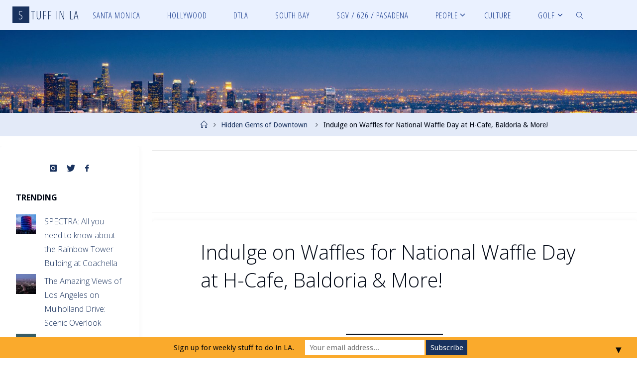

--- FILE ---
content_type: text/html; charset=UTF-8
request_url: https://stuffinla.com/restaurants-specials-national-waffle-day-los-angeles-la-dtla/
body_size: 20739
content:
<!DOCTYPE html>
<html lang="en-US">
<head>
<meta name="viewport" content="width=device-width, user-scalable=yes, initial-scale=1.0">
<meta http-equiv="X-UA-Compatible" content="IE=edge" /><meta charset="UTF-8">
<link rel="profile" href="http://gmpg.org/xfn/11">
<link rel="pingback" href="https://stuffinla.com/xmlrpc.php">
<meta name='robots' content='index, follow, max-image-preview:large, max-snippet:-1, max-video-preview:-1' />
<!-- Jetpack Site Verification Tags -->
<meta name="google-site-verification" content="googlef25dcba153c53c6e" />

	<!-- This site is optimized with the Yoast SEO plugin v20.0 - https://yoast.com/wordpress/plugins/seo/ -->
	<title>Indulge on Waffles for National Waffle Day at H-Cafe, Baldoria &amp; More! &mdash; Stuff in LA</title>
	<meta name="description" content="A list of deals and specials in Los Angeles (LA) to celebrate National Waffle Day on August 24. Restaurants and bars and Grand Central Market menus." />
	<link rel="canonical" href="https://stuffinla.com/restaurants-specials-national-waffle-day-los-angeles-la-dtla/" />
	<meta name="twitter:card" content="summary_large_image" />
	<meta name="twitter:title" content="Indulge on Waffles for National Waffle Day at H-Cafe, Baldoria &amp; More! &mdash; Stuff in LA" />
	<meta name="twitter:description" content="A list of deals and specials in Los Angeles (LA) to celebrate National Waffle Day on August 24. Restaurants and bars and Grand Central Market menus." />
	<meta name="twitter:image" content="https://stuffinla.com/wp-content/uploads/2019/08/Lucky-Bird-Chicken-n-Waffle-2.jpg" />
	<meta name="twitter:creator" content="@stuffinla" />
	<meta name="twitter:site" content="@stuffinla" />
	<script type="application/ld+json" class="yoast-schema-graph">{"@context":"https://schema.org","@graph":[{"@type":"WebPage","@id":"https://stuffinla.com/restaurants-specials-national-waffle-day-los-angeles-la-dtla/","url":"https://stuffinla.com/restaurants-specials-national-waffle-day-los-angeles-la-dtla/","name":"Indulge on Waffles for National Waffle Day at H-Cafe, Baldoria & More! &mdash; Stuff in LA","isPartOf":{"@id":"https://stuffinla.com/#website"},"primaryImageOfPage":{"@id":"https://stuffinla.com/restaurants-specials-national-waffle-day-los-angeles-la-dtla/#primaryimage"},"image":{"@id":"https://stuffinla.com/restaurants-specials-national-waffle-day-los-angeles-la-dtla/#primaryimage"},"thumbnailUrl":"https://stuffinla.com/wp-content/uploads/2019/08/Lucky-Bird-Chicken-n-Waffle-2.jpg","datePublished":"2019-08-13T22:50:34+00:00","dateModified":"2020-12-12T07:42:00+00:00","author":{"@id":"https://stuffinla.com/#/schema/person/283de54ff10be9c6c6399901608faee1"},"description":"A list of deals and specials in Los Angeles (LA) to celebrate National Waffle Day on August 24. Restaurants and bars and Grand Central Market menus.","breadcrumb":{"@id":"https://stuffinla.com/restaurants-specials-national-waffle-day-los-angeles-la-dtla/#breadcrumb"},"inLanguage":"en-US","potentialAction":[{"@type":"ReadAction","target":["https://stuffinla.com/restaurants-specials-national-waffle-day-los-angeles-la-dtla/"]}]},{"@type":"ImageObject","inLanguage":"en-US","@id":"https://stuffinla.com/restaurants-specials-national-waffle-day-los-angeles-la-dtla/#primaryimage","url":"https://stuffinla.com/wp-content/uploads/2019/08/Lucky-Bird-Chicken-n-Waffle-2.jpg","contentUrl":"https://stuffinla.com/wp-content/uploads/2019/08/Lucky-Bird-Chicken-n-Waffle-2.jpg","width":1008,"height":834,"caption":"lucky bird chicken and waffles"},{"@type":"BreadcrumbList","@id":"https://stuffinla.com/restaurants-specials-national-waffle-day-los-angeles-la-dtla/#breadcrumb","itemListElement":[{"@type":"ListItem","position":1,"name":"Home","item":"https://stuffinla.com/"},{"@type":"ListItem","position":2,"name":"Indulge on Waffles for National Waffle Day at H-Cafe, Baldoria &#038; More!"}]},{"@type":"WebSite","@id":"https://stuffinla.com/#website","url":"https://stuffinla.com/","name":"Stuff in LA","description":"Stuff and Things to Do in Los Angeles","potentialAction":[{"@type":"SearchAction","target":{"@type":"EntryPoint","urlTemplate":"https://stuffinla.com/?s={search_term_string}"},"query-input":"required name=search_term_string"}],"inLanguage":"en-US"},{"@type":"Person","@id":"https://stuffinla.com/#/schema/person/283de54ff10be9c6c6399901608faee1","name":"admin","image":{"@type":"ImageObject","inLanguage":"en-US","@id":"https://stuffinla.com/#/schema/person/image/","url":"https://secure.gravatar.com/avatar/1be204533bed71e4117fc001c1e534fc?s=96&d=mm&r=g","contentUrl":"https://secure.gravatar.com/avatar/1be204533bed71e4117fc001c1e534fc?s=96&d=mm&r=g","caption":"admin"},"url":"https://stuffinla.com/author/admin/"}]}</script>
	<!-- / Yoast SEO plugin. -->


<link rel='dns-prefetch' href='//fonts.googleapis.com' />
<link rel='dns-prefetch' href='//v0.wordpress.com' />
<link rel="alternate" type="application/rss+xml" title="Stuff in LA &raquo; Feed" href="https://stuffinla.com/feed/" />
<link rel="alternate" type="application/rss+xml" title="Stuff in LA &raquo; Comments Feed" href="https://stuffinla.com/comments/feed/" />
<script type="text/javascript">
window._wpemojiSettings = {"baseUrl":"https:\/\/s.w.org\/images\/core\/emoji\/14.0.0\/72x72\/","ext":".png","svgUrl":"https:\/\/s.w.org\/images\/core\/emoji\/14.0.0\/svg\/","svgExt":".svg","source":{"wpemoji":"https:\/\/stuffinla.com\/wp-includes\/js\/wp-emoji.js?ver=6.2.6","twemoji":"https:\/\/stuffinla.com\/wp-includes\/js\/twemoji.js?ver=6.2.6"}};
/**
 * @output wp-includes/js/wp-emoji-loader.js
 */

( function( window, document, settings ) {
	var src, ready, ii, tests;

	// Create a canvas element for testing native browser support of emoji.
	var canvas = document.createElement( 'canvas' );
	var context = canvas.getContext && canvas.getContext( '2d' );

	/**
	 * Checks if two sets of Emoji characters render the same visually.
	 *
	 * @since 4.9.0
	 *
	 * @private
	 *
	 * @param {string} set1 Set of Emoji to test.
	 * @param {string} set2 Set of Emoji to test.
	 *
	 * @return {boolean} True if the two sets render the same.
	 */
	function emojiSetsRenderIdentically( set1, set2 ) {
		// Cleanup from previous test.
		context.clearRect( 0, 0, canvas.width, canvas.height );
		context.fillText( set1, 0, 0 );
		var rendered1 = canvas.toDataURL();

		// Cleanup from previous test.
		context.clearRect( 0, 0, canvas.width, canvas.height );
		context.fillText( set2, 0, 0 );
		var rendered2 = canvas.toDataURL();

		return rendered1 === rendered2;
	}

	/**
	 * Determines if the browser properly renders Emoji that Twemoji can supplement.
	 *
	 * @since 4.2.0
	 *
	 * @private
	 *
	 * @param {string} type Whether to test for support of "flag" or "emoji".
	 *
	 * @return {boolean} True if the browser can render emoji, false if it cannot.
	 */
	function browserSupportsEmoji( type ) {
		var isIdentical;

		if ( ! context || ! context.fillText ) {
			return false;
		}

		/*
		 * Chrome on OS X added native emoji rendering in M41. Unfortunately,
		 * it doesn't work when the font is bolder than 500 weight. So, we
		 * check for bold rendering support to avoid invisible emoji in Chrome.
		 */
		context.textBaseline = 'top';
		context.font = '600 32px Arial';

		switch ( type ) {
			case 'flag':
				/*
				 * Test for Transgender flag compatibility. Added in Unicode 13.
				 *
				 * To test for support, we try to render it, and compare the rendering to how it would look if
				 * the browser doesn't render it correctly (white flag emoji + transgender symbol).
				 */
				isIdentical = emojiSetsRenderIdentically(
					'\uD83C\uDFF3\uFE0F\u200D\u26A7\uFE0F', // as a zero-width joiner sequence
					'\uD83C\uDFF3\uFE0F\u200B\u26A7\uFE0F'  // separated by a zero-width space
				);

				if ( isIdentical ) {
					return false;
				}

				/*
				 * Test for UN flag compatibility. This is the least supported of the letter locale flags,
				 * so gives us an easy test for full support.
				 *
				 * To test for support, we try to render it, and compare the rendering to how it would look if
				 * the browser doesn't render it correctly ([U] + [N]).
				 */
				isIdentical = emojiSetsRenderIdentically(
					'\uD83C\uDDFA\uD83C\uDDF3',       // as the sequence of two code points
					'\uD83C\uDDFA\u200B\uD83C\uDDF3'  // as the two code points separated by a zero-width space
				);

				if ( isIdentical ) {
					return false;
				}

				/*
				 * Test for English flag compatibility. England is a country in the United Kingdom, it
				 * does not have a two letter locale code but rather a five letter sub-division code.
				 *
				 * To test for support, we try to render it, and compare the rendering to how it would look if
				 * the browser doesn't render it correctly (black flag emoji + [G] + [B] + [E] + [N] + [G]).
				 */
				isIdentical = emojiSetsRenderIdentically(
					// as the flag sequence
					'\uD83C\uDFF4\uDB40\uDC67\uDB40\uDC62\uDB40\uDC65\uDB40\uDC6E\uDB40\uDC67\uDB40\uDC7F',
					// with each code point separated by a zero-width space
					'\uD83C\uDFF4\u200B\uDB40\uDC67\u200B\uDB40\uDC62\u200B\uDB40\uDC65\u200B\uDB40\uDC6E\u200B\uDB40\uDC67\u200B\uDB40\uDC7F'
				);

				return ! isIdentical;
			case 'emoji':
				/*
				 * Why can't we be friends? Everyone can now shake hands in emoji, regardless of skin tone!
				 *
				 * To test for Emoji 14.0 support, try to render a new emoji: Handshake: Light Skin Tone, Dark Skin Tone.
				 *
				 * The Handshake: Light Skin Tone, Dark Skin Tone emoji is a ZWJ sequence combining 🫱 Rightwards Hand,
				 * 🏻 Light Skin Tone, a Zero Width Joiner, 🫲 Leftwards Hand, and 🏿 Dark Skin Tone.
				 *
				 * 0x1FAF1 == Rightwards Hand
				 * 0x1F3FB == Light Skin Tone
				 * 0x200D == Zero-Width Joiner (ZWJ) that links the code points for the new emoji or
				 * 0x200B == Zero-Width Space (ZWS) that is rendered for clients not supporting the new emoji.
				 * 0x1FAF2 == Leftwards Hand
				 * 0x1F3FF == Dark Skin Tone.
				 *
				 * When updating this test for future Emoji releases, ensure that individual emoji that make up the
				 * sequence come from older emoji standards.
				 */
				isIdentical = emojiSetsRenderIdentically(
					'\uD83E\uDEF1\uD83C\uDFFB\u200D\uD83E\uDEF2\uD83C\uDFFF', // as the zero-width joiner sequence
					'\uD83E\uDEF1\uD83C\uDFFB\u200B\uD83E\uDEF2\uD83C\uDFFF'  // separated by a zero-width space
				);

				return ! isIdentical;
		}

		return false;
	}

	/**
	 * Adds a script to the head of the document.
	 *
	 * @ignore
	 *
	 * @since 4.2.0
	 *
	 * @param {Object} src The url where the script is located.
	 * @return {void}
	 */
	function addScript( src ) {
		var script = document.createElement( 'script' );

		script.src = src;
		script.defer = script.type = 'text/javascript';
		document.getElementsByTagName( 'head' )[0].appendChild( script );
	}

	tests = Array( 'flag', 'emoji' );

	settings.supports = {
		everything: true,
		everythingExceptFlag: true
	};

	/*
	 * Tests the browser support for flag emojis and other emojis, and adjusts the
	 * support settings accordingly.
	 */
	for( ii = 0; ii < tests.length; ii++ ) {
		settings.supports[ tests[ ii ] ] = browserSupportsEmoji( tests[ ii ] );

		settings.supports.everything = settings.supports.everything && settings.supports[ tests[ ii ] ];

		if ( 'flag' !== tests[ ii ] ) {
			settings.supports.everythingExceptFlag = settings.supports.everythingExceptFlag && settings.supports[ tests[ ii ] ];
		}
	}

	settings.supports.everythingExceptFlag = settings.supports.everythingExceptFlag && ! settings.supports.flag;

	// Sets DOMReady to false and assigns a ready function to settings.
	settings.DOMReady = false;
	settings.readyCallback = function() {
		settings.DOMReady = true;
	};

	// When the browser can not render everything we need to load a polyfill.
	if ( ! settings.supports.everything ) {
		ready = function() {
			settings.readyCallback();
		};

		/*
		 * Cross-browser version of adding a dom ready event.
		 */
		if ( document.addEventListener ) {
			document.addEventListener( 'DOMContentLoaded', ready, false );
			window.addEventListener( 'load', ready, false );
		} else {
			window.attachEvent( 'onload', ready );
			document.attachEvent( 'onreadystatechange', function() {
				if ( 'complete' === document.readyState ) {
					settings.readyCallback();
				}
			} );
		}

		src = settings.source || {};

		if ( src.concatemoji ) {
			addScript( src.concatemoji );
		} else if ( src.wpemoji && src.twemoji ) {
			addScript( src.twemoji );
			addScript( src.wpemoji );
		}
	}

} )( window, document, window._wpemojiSettings );
</script>
<style type="text/css">
img.wp-smiley,
img.emoji {
	display: inline !important;
	border: none !important;
	box-shadow: none !important;
	height: 1em !important;
	width: 1em !important;
	margin: 0 0.07em !important;
	vertical-align: -0.1em !important;
	background: none !important;
	padding: 0 !important;
}
</style>
	<link rel='stylesheet' id='jetpack_related-posts-css' href='https://stuffinla.com/wp-content/plugins/jetpack/modules/related-posts/related-posts.css?ver=20211209' type='text/css' media='all' />
<link rel='stylesheet' id='wp-block-library-css' href='https://stuffinla.com/wp-includes/css/dist/block-library/style.css?ver=6.2.6' type='text/css' media='all' />
<style id='wp-block-library-inline-css' type='text/css'>
.has-text-align-justify{text-align:justify;}
</style>
<link rel='stylesheet' id='mediaelement-css' href='https://stuffinla.com/wp-includes/js/mediaelement/mediaelementplayer-legacy.min.css?ver=4.2.17' type='text/css' media='all' />
<link rel='stylesheet' id='wp-mediaelement-css' href='https://stuffinla.com/wp-includes/js/mediaelement/wp-mediaelement.css?ver=6.2.6' type='text/css' media='all' />
<link rel='stylesheet' id='classic-theme-styles-css' href='https://stuffinla.com/wp-includes/css/classic-themes.css?ver=6.2.6' type='text/css' media='all' />
<style id='global-styles-inline-css' type='text/css'>
body{--wp--preset--color--black: #000000;--wp--preset--color--cyan-bluish-gray: #abb8c3;--wp--preset--color--white: #ffffff;--wp--preset--color--pale-pink: #f78da7;--wp--preset--color--vivid-red: #cf2e2e;--wp--preset--color--luminous-vivid-orange: #ff6900;--wp--preset--color--luminous-vivid-amber: #fcb900;--wp--preset--color--light-green-cyan: #7bdcb5;--wp--preset--color--vivid-green-cyan: #00d084;--wp--preset--color--pale-cyan-blue: #8ed1fc;--wp--preset--color--vivid-cyan-blue: #0693e3;--wp--preset--color--vivid-purple: #9b51e0;--wp--preset--color--accent-1: #19325e;--wp--preset--color--accent-2: #f99a00;--wp--preset--color--headings: #333;--wp--preset--color--sitetext: #000714;--wp--preset--color--sitebg: #ffffff;--wp--preset--gradient--vivid-cyan-blue-to-vivid-purple: linear-gradient(135deg,rgba(6,147,227,1) 0%,rgb(155,81,224) 100%);--wp--preset--gradient--light-green-cyan-to-vivid-green-cyan: linear-gradient(135deg,rgb(122,220,180) 0%,rgb(0,208,130) 100%);--wp--preset--gradient--luminous-vivid-amber-to-luminous-vivid-orange: linear-gradient(135deg,rgba(252,185,0,1) 0%,rgba(255,105,0,1) 100%);--wp--preset--gradient--luminous-vivid-orange-to-vivid-red: linear-gradient(135deg,rgba(255,105,0,1) 0%,rgb(207,46,46) 100%);--wp--preset--gradient--very-light-gray-to-cyan-bluish-gray: linear-gradient(135deg,rgb(238,238,238) 0%,rgb(169,184,195) 100%);--wp--preset--gradient--cool-to-warm-spectrum: linear-gradient(135deg,rgb(74,234,220) 0%,rgb(151,120,209) 20%,rgb(207,42,186) 40%,rgb(238,44,130) 60%,rgb(251,105,98) 80%,rgb(254,248,76) 100%);--wp--preset--gradient--blush-light-purple: linear-gradient(135deg,rgb(255,206,236) 0%,rgb(152,150,240) 100%);--wp--preset--gradient--blush-bordeaux: linear-gradient(135deg,rgb(254,205,165) 0%,rgb(254,45,45) 50%,rgb(107,0,62) 100%);--wp--preset--gradient--luminous-dusk: linear-gradient(135deg,rgb(255,203,112) 0%,rgb(199,81,192) 50%,rgb(65,88,208) 100%);--wp--preset--gradient--pale-ocean: linear-gradient(135deg,rgb(255,245,203) 0%,rgb(182,227,212) 50%,rgb(51,167,181) 100%);--wp--preset--gradient--electric-grass: linear-gradient(135deg,rgb(202,248,128) 0%,rgb(113,206,126) 100%);--wp--preset--gradient--midnight: linear-gradient(135deg,rgb(2,3,129) 0%,rgb(40,116,252) 100%);--wp--preset--duotone--dark-grayscale: url('#wp-duotone-dark-grayscale');--wp--preset--duotone--grayscale: url('#wp-duotone-grayscale');--wp--preset--duotone--purple-yellow: url('#wp-duotone-purple-yellow');--wp--preset--duotone--blue-red: url('#wp-duotone-blue-red');--wp--preset--duotone--midnight: url('#wp-duotone-midnight');--wp--preset--duotone--magenta-yellow: url('#wp-duotone-magenta-yellow');--wp--preset--duotone--purple-green: url('#wp-duotone-purple-green');--wp--preset--duotone--blue-orange: url('#wp-duotone-blue-orange');--wp--preset--font-size--small: 10px;--wp--preset--font-size--medium: 20px;--wp--preset--font-size--large: 25px;--wp--preset--font-size--x-large: 42px;--wp--preset--font-size--regular: 16px;--wp--preset--font-size--larger: 40px;--wp--preset--spacing--20: 0.44rem;--wp--preset--spacing--30: 0.67rem;--wp--preset--spacing--40: 1rem;--wp--preset--spacing--50: 1.5rem;--wp--preset--spacing--60: 2.25rem;--wp--preset--spacing--70: 3.38rem;--wp--preset--spacing--80: 5.06rem;--wp--preset--shadow--natural: 6px 6px 9px rgba(0, 0, 0, 0.2);--wp--preset--shadow--deep: 12px 12px 50px rgba(0, 0, 0, 0.4);--wp--preset--shadow--sharp: 6px 6px 0px rgba(0, 0, 0, 0.2);--wp--preset--shadow--outlined: 6px 6px 0px -3px rgba(255, 255, 255, 1), 6px 6px rgba(0, 0, 0, 1);--wp--preset--shadow--crisp: 6px 6px 0px rgba(0, 0, 0, 1);}:where(.is-layout-flex){gap: 0.5em;}body .is-layout-flow > .alignleft{float: left;margin-inline-start: 0;margin-inline-end: 2em;}body .is-layout-flow > .alignright{float: right;margin-inline-start: 2em;margin-inline-end: 0;}body .is-layout-flow > .aligncenter{margin-left: auto !important;margin-right: auto !important;}body .is-layout-constrained > .alignleft{float: left;margin-inline-start: 0;margin-inline-end: 2em;}body .is-layout-constrained > .alignright{float: right;margin-inline-start: 2em;margin-inline-end: 0;}body .is-layout-constrained > .aligncenter{margin-left: auto !important;margin-right: auto !important;}body .is-layout-constrained > :where(:not(.alignleft):not(.alignright):not(.alignfull)){max-width: var(--wp--style--global--content-size);margin-left: auto !important;margin-right: auto !important;}body .is-layout-constrained > .alignwide{max-width: var(--wp--style--global--wide-size);}body .is-layout-flex{display: flex;}body .is-layout-flex{flex-wrap: wrap;align-items: center;}body .is-layout-flex > *{margin: 0;}:where(.wp-block-columns.is-layout-flex){gap: 2em;}.has-black-color{color: var(--wp--preset--color--black) !important;}.has-cyan-bluish-gray-color{color: var(--wp--preset--color--cyan-bluish-gray) !important;}.has-white-color{color: var(--wp--preset--color--white) !important;}.has-pale-pink-color{color: var(--wp--preset--color--pale-pink) !important;}.has-vivid-red-color{color: var(--wp--preset--color--vivid-red) !important;}.has-luminous-vivid-orange-color{color: var(--wp--preset--color--luminous-vivid-orange) !important;}.has-luminous-vivid-amber-color{color: var(--wp--preset--color--luminous-vivid-amber) !important;}.has-light-green-cyan-color{color: var(--wp--preset--color--light-green-cyan) !important;}.has-vivid-green-cyan-color{color: var(--wp--preset--color--vivid-green-cyan) !important;}.has-pale-cyan-blue-color{color: var(--wp--preset--color--pale-cyan-blue) !important;}.has-vivid-cyan-blue-color{color: var(--wp--preset--color--vivid-cyan-blue) !important;}.has-vivid-purple-color{color: var(--wp--preset--color--vivid-purple) !important;}.has-black-background-color{background-color: var(--wp--preset--color--black) !important;}.has-cyan-bluish-gray-background-color{background-color: var(--wp--preset--color--cyan-bluish-gray) !important;}.has-white-background-color{background-color: var(--wp--preset--color--white) !important;}.has-pale-pink-background-color{background-color: var(--wp--preset--color--pale-pink) !important;}.has-vivid-red-background-color{background-color: var(--wp--preset--color--vivid-red) !important;}.has-luminous-vivid-orange-background-color{background-color: var(--wp--preset--color--luminous-vivid-orange) !important;}.has-luminous-vivid-amber-background-color{background-color: var(--wp--preset--color--luminous-vivid-amber) !important;}.has-light-green-cyan-background-color{background-color: var(--wp--preset--color--light-green-cyan) !important;}.has-vivid-green-cyan-background-color{background-color: var(--wp--preset--color--vivid-green-cyan) !important;}.has-pale-cyan-blue-background-color{background-color: var(--wp--preset--color--pale-cyan-blue) !important;}.has-vivid-cyan-blue-background-color{background-color: var(--wp--preset--color--vivid-cyan-blue) !important;}.has-vivid-purple-background-color{background-color: var(--wp--preset--color--vivid-purple) !important;}.has-black-border-color{border-color: var(--wp--preset--color--black) !important;}.has-cyan-bluish-gray-border-color{border-color: var(--wp--preset--color--cyan-bluish-gray) !important;}.has-white-border-color{border-color: var(--wp--preset--color--white) !important;}.has-pale-pink-border-color{border-color: var(--wp--preset--color--pale-pink) !important;}.has-vivid-red-border-color{border-color: var(--wp--preset--color--vivid-red) !important;}.has-luminous-vivid-orange-border-color{border-color: var(--wp--preset--color--luminous-vivid-orange) !important;}.has-luminous-vivid-amber-border-color{border-color: var(--wp--preset--color--luminous-vivid-amber) !important;}.has-light-green-cyan-border-color{border-color: var(--wp--preset--color--light-green-cyan) !important;}.has-vivid-green-cyan-border-color{border-color: var(--wp--preset--color--vivid-green-cyan) !important;}.has-pale-cyan-blue-border-color{border-color: var(--wp--preset--color--pale-cyan-blue) !important;}.has-vivid-cyan-blue-border-color{border-color: var(--wp--preset--color--vivid-cyan-blue) !important;}.has-vivid-purple-border-color{border-color: var(--wp--preset--color--vivid-purple) !important;}.has-vivid-cyan-blue-to-vivid-purple-gradient-background{background: var(--wp--preset--gradient--vivid-cyan-blue-to-vivid-purple) !important;}.has-light-green-cyan-to-vivid-green-cyan-gradient-background{background: var(--wp--preset--gradient--light-green-cyan-to-vivid-green-cyan) !important;}.has-luminous-vivid-amber-to-luminous-vivid-orange-gradient-background{background: var(--wp--preset--gradient--luminous-vivid-amber-to-luminous-vivid-orange) !important;}.has-luminous-vivid-orange-to-vivid-red-gradient-background{background: var(--wp--preset--gradient--luminous-vivid-orange-to-vivid-red) !important;}.has-very-light-gray-to-cyan-bluish-gray-gradient-background{background: var(--wp--preset--gradient--very-light-gray-to-cyan-bluish-gray) !important;}.has-cool-to-warm-spectrum-gradient-background{background: var(--wp--preset--gradient--cool-to-warm-spectrum) !important;}.has-blush-light-purple-gradient-background{background: var(--wp--preset--gradient--blush-light-purple) !important;}.has-blush-bordeaux-gradient-background{background: var(--wp--preset--gradient--blush-bordeaux) !important;}.has-luminous-dusk-gradient-background{background: var(--wp--preset--gradient--luminous-dusk) !important;}.has-pale-ocean-gradient-background{background: var(--wp--preset--gradient--pale-ocean) !important;}.has-electric-grass-gradient-background{background: var(--wp--preset--gradient--electric-grass) !important;}.has-midnight-gradient-background{background: var(--wp--preset--gradient--midnight) !important;}.has-small-font-size{font-size: var(--wp--preset--font-size--small) !important;}.has-medium-font-size{font-size: var(--wp--preset--font-size--medium) !important;}.has-large-font-size{font-size: var(--wp--preset--font-size--large) !important;}.has-x-large-font-size{font-size: var(--wp--preset--font-size--x-large) !important;}
.wp-block-navigation a:where(:not(.wp-element-button)){color: inherit;}
:where(.wp-block-columns.is-layout-flex){gap: 2em;}
.wp-block-pullquote{font-size: 1.5em;line-height: 1.6;}
</style>
<link rel='stylesheet' id='fluida-themefonts-css' href='https://stuffinla.com/wp-content/themes/fluida/resources/fonts/fontfaces.css?ver=1.6.0.2' type='text/css' media='all' />
<link rel='stylesheet' id='fluida-googlefonts-css' href='//fonts.googleapis.com/css?family=Droid+Sans%7COpen+Sans+Condensed300%7COpen+Sans%7CDroid+Sans%3A300%7COpen+Sans+Condensed%3A300%2C300%7COpen+Sans%3A700%7COpen+Sans%3A300&#038;ver=1.6.0.2' type='text/css' media='all' />
<link rel='stylesheet' id='fluida-main-css' href='https://stuffinla.com/wp-content/themes/fluida/style.css?ver=1.6.0.2' type='text/css' media='all' />
<style id='fluida-main-inline-css' type='text/css'>
 #site-header-main-inside, #container, #colophon-inside, #footer-inside, #breadcrumbs-container-inside, #wp-custom-header { margin: 0 auto; max-width: 1920px; } #site-header-main { left: 0; right: 0; } #primary { width: 280px; } #secondary { width: 280px; } #container.one-column { } #container.two-columns-right #secondary { float: right; } #container.two-columns-right .main, .two-columns-right #breadcrumbs { width: calc( 98% - 280px ); float: left; } #container.two-columns-left #primary { float: left; } #container.two-columns-left .main, .two-columns-left #breadcrumbs { width: calc( 98% - 280px ); float: right; } #container.three-columns-right #primary, #container.three-columns-left #primary, #container.three-columns-sided #primary { float: left; } #container.three-columns-right #secondary, #container.three-columns-left #secondary, #container.three-columns-sided #secondary { float: left; } #container.three-columns-right #primary, #container.three-columns-left #secondary { margin-left: 2%; margin-right: 2%; } #container.three-columns-right .main, .three-columns-right #breadcrumbs { width: calc( 96% - 560px ); float: left; } #container.three-columns-left .main, .three-columns-left #breadcrumbs { width: calc( 96% - 560px ); float: right; } #container.three-columns-sided #secondary { float: right; } #container.three-columns-sided .main, .three-columns-sided #breadcrumbs { width: calc( 96% - 560px ); float: right; margin: 0 calc( 2% + 280px ) 0 -1920px; } html { font-family: Droid Sans; font-size: 16px; font-weight: 300; line-height: 1.8; } #site-title { font-family: Open Sans Condensed; font-size: 150%; font-weight: 300; } #access ul li a { font-family: Open Sans Condensed; font-size: 105%; font-weight: 300; } #access i.search-icon { font-size: 105%; } .widget-title { font-family: Open Sans; font-size: 100%; font-weight: 700; } .widget-container { font-family: Open Sans; font-size: 100%; font-weight: 300; } .entry-title, #reply-title, .woocommerce .main .page-title, .woocommerce .main .entry-title { font-family: Open Sans; font-size: 250%; font-weight: 300; } .content-masonry .entry-title { font-size: 187.5%; } h1 { font-size: 3.029em; } h2 { font-size: 2.678em; } h3 { font-size: 2.327em; } h4 { font-size: 1.976em; } h5 { font-size: 1.625em; } h6 { font-size: 1.274em; } h1, h2, h3, h4, h5, h6 { font-family: Open Sans Condensed; font-weight: 300; } .lp-staticslider .staticslider-caption-title, .seriousslider.seriousslider-theme .seriousslider-caption-title { font-family: Open Sans Condensed; } body { color: #000714; background-color: #ffffff; } #site-header-main, #site-header-main-inside, #access ul li a, #access ul ul, #access::after { background-color: #eaf1ff; } #access .menu-main-search .searchform { border-color: #0f3389; background-color: #0f3389; } .menu-search-animated .searchform input[type="search"], .menu-search-animated .searchform input[type="search"]:focus { color: #eaf1ff; } #header a { color: #19325e; } #access > div > ul > li, #access > div > ul > li > a { color: #0f3389; } #access ul.sub-menu li a, #access ul.children li a { color: #2430af; } #access ul.sub-menu li:hover > a, #access ul.children li:hover > a { background-color: rgba(36,48,175,0.1); } #access > div > ul > li:hover > a { color: #eaf1ff; } #access ul > li.current_page_item > a, #access ul > li.current-menu-item > a, #access ul > li.current_page_ancestor > a, #access ul > li.current-menu-ancestor > a, #access .sub-menu, #access .children { border-top-color: #0f3389; } #access ul ul ul { border-left-color: rgba(36,48,175,0.5); } #access > div > ul > li:hover > a { background-color: #0f3389; } #access ul.children > li.current_page_item > a, #access ul.sub-menu > li.current-menu-item > a, #access ul.children > li.current_page_ancestor > a, #access ul.sub-menu > li.current-menu-ancestor > a { border-color: #2430af; } .searchform .searchsubmit, .searchform:hover input[type="search"], .searchform input[type="search"]:focus { color: #ffffff; background-color: transparent; } .searchform::after, .searchform input[type="search"]:focus, .searchform .searchsubmit:hover { background-color: #19325e; } article.hentry, #primary, .searchform, .main > div:not(#content-masonry), .main > header, .main > nav#nav-below, .pagination span, .pagination a, #nav-old-below .nav-previous, #nav-old-below .nav-next { background-color: #ffffff; } #breadcrumbs-container { background-color: #e3eaf8;} #secondary { ; } #colophon, #footer { background-color: #eaf1ff; color: #2e1e44; } span.entry-format { color: #19325e; } .format-aside { border-top-color: #ffffff; } article.hentry .post-thumbnail-container { background-color: rgba(0,7,20,0.15); } .entry-content blockquote::before, .entry-content blockquote::after { color: rgba(0,7,20,0.1); } .entry-content h1, .entry-content h2, .entry-content h3, .entry-content h4, .lp-text-content h1, .lp-text-content h2, .lp-text-content h3, .lp-text-content h4 { color: #333; } a { color: #19325e; } a:hover, .entry-meta span a:hover, .comments-link a:hover { color: #f99a00; } #footer a, .page-title strong { color: #19325e; } #footer a:hover, #site-title a:hover span { color: #f99a00; } #access > div > ul > li.menu-search-animated:hover i { color: #eaf1ff; } .continue-reading-link { color: #ffffff; background-color: #f99a00} .continue-reading-link:before { background-color: #19325e} .continue-reading-link:hover { color: #ffffff; } header.pad-container { border-top-color: #19325e; } article.sticky:after { background-color: rgba(25,50,94,1); } .socials a:before { color: #19325e; } .socials a:hover:before { color: #f99a00; } .fluida-normalizedtags #content .tagcloud a { color: #ffffff; background-color: #19325e; } .fluida-normalizedtags #content .tagcloud a:hover { background-color: #f99a00; } #toTop .icon-back2top:before { color: #19325e; } #toTop:hover .icon-back2top:before { color: #f99a00; } .entry-meta .icon-metas:before { color: #f99a00; } .page-link a:hover { border-top-color: #f99a00; } #site-title span a span:nth-child(1) { background-color: #19325e; color: #eaf1ff; width: 1.4em; margin-right: .1em; text-align: center; line-height: 1.4; font-weight: 300; } #site-title span a:hover span:nth-child(1) { background-color: #f99a00; } .fluida-caption-one .main .wp-caption .wp-caption-text { border-bottom-color: #eeeeee; } .fluida-caption-two .main .wp-caption .wp-caption-text { background-color: #f5f5f5; } .fluida-image-one .entry-content img[class*="align"], .fluida-image-one .entry-summary img[class*="align"], .fluida-image-two .entry-content img[class*='align'], .fluida-image-two .entry-summary img[class*='align'] { border-color: #eeeeee; } .fluida-image-five .entry-content img[class*='align'], .fluida-image-five .entry-summary img[class*='align'] { border-color: #19325e; } /* diffs */ span.edit-link a.post-edit-link, span.edit-link a.post-edit-link:hover, span.edit-link .icon-edit:before { color: #454c59; } .searchform { border-color: #ebebeb; } .entry-meta span, .entry-utility span, .entry-meta time, .comment-meta a, #breadcrumbs-nav .icon-angle-right::before, .footermenu ul li span.sep { color: #454c59; } #footer { border-top-color: #d6ddeb; } #colophon .widget-container:after { background-color: #d6ddeb; } #commentform { max-width:650px;} code, .reply a:after, #nav-below .nav-previous a:before, #nav-below .nav-next a:before, .reply a:after { background-color: #eeeeee; } pre, .entry-meta .author, nav.sidebarmenu, .page-link > span, article #author-info, .comment-author, .commentlist .comment-body, .commentlist .pingback, nav.sidebarmenu li a { border-color: #eeeeee; } select, input[type], textarea { color: #000714; } button, input[type="button"], input[type="submit"], input[type="reset"] { background-color: #19325e; color: #ffffff; } button:hover, input[type="button"]:hover, input[type="submit"]:hover, input[type="reset"]:hover { background-color: #f99a00; } select, input[type], textarea { border-color: #e9e9e9; } input[type]:hover, textarea:hover, select:hover, input[type]:focus, textarea:focus, select:focus { border-color: #cdcdcd; } hr { background-color: #e9e9e9; } #toTop { background-color: rgba(250,250,250,0.8) } /* gutenberg */ .wp-block-image.alignwide { margin-left: -15%; margin-right: -15%; } .wp-block-image.alignwide img { width: 130%; max-width: 130%; } .has-accent-1-color, .has-accent-1-color:hover { color: #19325e; } .has-accent-2-color, .has-accent-2-color:hover { color: #f99a00; } .has-headings-color, .has-headings-color:hover { color: #333; } .has-sitetext-color, .has-sitetext-color:hover { color: #000714; } .has-sitebg-color, .has-sitebg-color:hover { color: #ffffff; } .has-accent-1-background-color { background-color: #19325e; } .has-accent-2-background-color { background-color: #f99a00; } .has-headings-background-color { background-color: #333; } .has-sitetext-background-color { background-color: #000714; } .has-sitebg-background-color { background-color: #ffffff; } .has-small-font-size { font-size: 10px; } .has-regular-font-size { font-size: 16px; } .has-large-font-size { font-size: 25px; } .has-larger-font-size { font-size: 40px; } .has-huge-font-size { font-size: 40px; } /* woocommerce */ .woocommerce-page #respond input#submit.alt, .woocommerce a.button.alt, .woocommerce-page button.button.alt, .woocommerce input.button.alt, .woocommerce #respond input#submit, .woocommerce a.button, .woocommerce button.button, .woocommerce input.button { background-color: #19325e; color: #ffffff; line-height: 1.8; } .woocommerce #respond input#submit:hover, .woocommerce a.button:hover, .woocommerce button.button:hover, .woocommerce input.button:hover { background-color: #00103c; color: #ffffff;} .woocommerce-page #respond input#submit.alt, .woocommerce a.button.alt, .woocommerce-page button.button.alt, .woocommerce input.button.alt { background-color: #f99a00; color: #ffffff; line-height: 1.8; } .woocommerce-page #respond input#submit.alt:hover, .woocommerce a.button.alt:hover, .woocommerce-page button.button.alt:hover, .woocommerce input.button.alt:hover { background-color: #ffbc22; color: #ffffff;} .woocommerce div.product .woocommerce-tabs ul.tabs li.active { border-bottom-color: #ffffff; } .woocommerce #respond input#submit.alt.disabled, .woocommerce #respond input#submit.alt.disabled:hover, .woocommerce #respond input#submit.alt:disabled, .woocommerce #respond input#submit.alt:disabled:hover, .woocommerce #respond input#submit.alt[disabled]:disabled, .woocommerce #respond input#submit.alt[disabled]:disabled:hover, .woocommerce a.button.alt.disabled, .woocommerce a.button.alt.disabled:hover, .woocommerce a.button.alt:disabled, .woocommerce a.button.alt:disabled:hover, .woocommerce a.button.alt[disabled]:disabled, .woocommerce a.button.alt[disabled]:disabled:hover, .woocommerce button.button.alt.disabled, .woocommerce button.button.alt.disabled:hover, .woocommerce button.button.alt:disabled, .woocommerce button.button.alt:disabled:hover, .woocommerce button.button.alt[disabled]:disabled, .woocommerce button.button.alt[disabled]:disabled:hover, .woocommerce input.button.alt.disabled, .woocommerce input.button.alt.disabled:hover, .woocommerce input.button.alt:disabled, .woocommerce input.button.alt:disabled:hover, .woocommerce input.button.alt[disabled]:disabled, .woocommerce input.button.alt[disabled]:disabled:hover { background-color: #f99a00; } .woocommerce ul.products li.product .price, .woocommerce div.product p.price, .woocommerce div.product span.price { color: #000000 } #add_payment_method #payment, .woocommerce-cart #payment, .woocommerce-checkout #payment { background: #f5f5f5; } /* mobile menu */ nav#mobile-menu { background-color: #eaf1ff; } #mobile-menu .mobile-arrow { ; } .main .entry-content, .main .entry-summary { text-align: Default; } .main p, .main ul, .main ol, .main dd, .main pre, .main hr { margin-bottom: 1.0em; } .main p { text-indent: 0.0em;} .main a.post-featured-image { background-position: center top; } #content { margin-top: 20px; } #content { padding-left: 0px; padding-right: 0px; } #header-widget-area { width: 33%; right: 10px; } .fluida-stripped-table .main thead th, .fluida-bordered-table .main thead th, .fluida-stripped-table .main td, .fluida-stripped-table .main th, .fluida-bordered-table .main th, .fluida-bordered-table .main td { border-color: #e9e9e9; } .fluida-clean-table .main th, .fluida-stripped-table .main tr:nth-child(odd) td, .fluida-stripped-table .main tr:nth-child(odd) th { background-color: #f6f6f6; } .fluida-cropped-featured .main .post-thumbnail-container { height: 250px; } .fluida-responsive-featured .main .post-thumbnail-container { max-height: 250px; height: auto; } #secondary { border: 0; box-shadow: none; } #primary + #secondary { padding-left: 1em; } article.hentry .article-inner, #breadcrumbs-nav, body.woocommerce.woocommerce-page #breadcrumbs-nav, #content-masonry article.hentry .article-inner, .pad-container { padding-left: 10%; padding-right: 10%; } .fluida-magazine-two.archive #breadcrumbs-nav, .fluida-magazine-two.archive .pad-container, .fluida-magazine-two.search #breadcrumbs-nav, .fluida-magazine-two.search .pad-container, .fluida-magazine-two.page-template-template-page-with-intro #breadcrumbs-nav, .fluida-magazine-two.page-template-template-page-with-intro .pad-container { padding-left: 5%; padding-right: 5%; } .fluida-magazine-three.archive #breadcrumbs-nav, .fluida-magazine-three.archive .pad-container, .fluida-magazine-three.search #breadcrumbs-nav, .fluida-magazine-three.search .pad-container, .fluida-magazine-three.page-template-template-page-with-intro #breadcrumbs-nav, .fluida-magazine-three.page-template-template-page-with-intro .pad-container { padding-left: 3.3333333333333%; padding-right: 3.3333333333333%; } #site-header-main { height:60px; } #sheader, .identity, #nav-toggle { height:60px; line-height:60px; } #access div > ul > li > a { line-height:58px; } #access .menu-main-search > a, #branding { height:60px; } .fluida-responsive-headerimage #masthead #header-image-main-inside { max-height: 300px; } .fluida-cropped-headerimage #masthead div.header-image { height: 300px; } #masthead #site-header-main { position: fixed; top: 0; box-shadow: 0 0 3px rgba(0,0,0,0.2); } #header-image-main { margin-top: 60px; } .fluida-landing-page .lp-blocks-inside, .fluida-landing-page .lp-boxes-inside, .fluida-landing-page .lp-text-inside, .fluida-landing-page .lp-posts-inside, .fluida-landing-page .lp-section-header { max-width: 1640px; } .seriousslider-theme .seriousslider-caption-buttons a:nth-child(2n+1), a.staticslider-button:nth-child(2n+1) { color: #000714; border-color: #ffffff; background-color: #ffffff; } .seriousslider-theme .seriousslider-caption-buttons a:nth-child(2n+1):hover, a.staticslider-button:nth-child(2n+1):hover { color: #ffffff; } .seriousslider-theme .seriousslider-caption-buttons a:nth-child(2n), a.staticslider-button:nth-child(2n) { border-color: #ffffff; color: #ffffff; } .seriousslider-theme .seriousslider-caption-buttons a:nth-child(2n):hover, .staticslider-button:nth-child(2n):hover { color: #000714; background-color: #ffffff; } .lp-blocks { ; } .lp-block > i::before { color: #19325e; } .lp-block:hover i::before { color: #f99a00; } .lp-block i:after { background-color: #19325e; } .lp-block:hover i:after { background-color: #f99a00; } .lp-block-text, .lp-boxes-static .lp-box-text, .lp-section-desc { color: #3c4350; } .lp-text { background-color: #FFF; } .lp-boxes-1 .lp-box .lp-box-image { height: 280px; } .lp-boxes-1.lp-boxes-animated .lp-box:hover .lp-box-text { max-height: 180px; } .lp-boxes-2 .lp-box .lp-box-image { height: 280px; } .lp-boxes-2.lp-boxes-animated .lp-box:hover .lp-box-text { max-height: 180px; } .lp-box-readmore { color: #19325e; } .lp-boxes { ; } .lp-boxes .lp-box-overlay { background-color: rgba(25,50,94, 0.9); } .lpbox-rnd1 { background-color: #c8c8c8; } .lpbox-rnd2 { background-color: #c3c3c3; } .lpbox-rnd3 { background-color: #bebebe; } .lpbox-rnd4 { background-color: #b9b9b9; } .lpbox-rnd5 { background-color: #b4b4b4; } .lpbox-rnd6 { background-color: #afafaf; } .lpbox-rnd7 { background-color: #aaaaaa; } .lpbox-rnd8 { background-color: #a5a5a5; } 
/* Fluida Custom CSS */
</style>
<link rel='stylesheet' id='jetpack-subscriptions-css' href='https://stuffinla.com/wp-content/plugins/jetpack/modules/subscriptions/subscriptions.css?ver=11.7.3' type='text/css' media='all' />
<style id='jetpack_facebook_likebox-inline-css' type='text/css'>
.widget_facebook_likebox {
	overflow: hidden;
}

</style>
<link rel='stylesheet' id='jetpack-top-posts-widget-css' href='https://stuffinla.com/wp-content/plugins/jetpack/modules/widgets/top-posts/style.css?ver=20141013' type='text/css' media='all' />
<link rel='stylesheet' id='wp-add-custom-css-css' href='https://stuffinla.com?display_custom_css=css&#038;ver=6.2.6' type='text/css' media='all' />
<script type='text/javascript' id='jetpack_related-posts-js-extra'>
/* <![CDATA[ */
var related_posts_js_options = {"post_heading":"h4"};
/* ]]> */
</script>
<script type='text/javascript' src='https://stuffinla.com/wp-content/plugins/jetpack/modules/related-posts/related-posts.js?ver=20211209' id='jetpack_related-posts-js'></script>
<!--[if lt IE 9]>
<script type='text/javascript' src='https://stuffinla.com/wp-content/themes/fluida/resources/js/html5shiv.min.js?ver=1.6.0.2' id='fluida-html5shiv-js'></script>
<![endif]-->
<script type='text/javascript' src='https://stuffinla.com/wp-includes/js/jquery/jquery.js?ver=3.6.4' id='jquery-core-js'></script>
<script type='text/javascript' src='https://stuffinla.com/wp-includes/js/jquery/jquery-migrate.js?ver=3.4.0' id='jquery-migrate-js'></script>
<link rel="https://api.w.org/" href="https://stuffinla.com/wp-json/" /><link rel="alternate" type="application/json" href="https://stuffinla.com/wp-json/wp/v2/posts/3291" /><link rel="EditURI" type="application/rsd+xml" title="RSD" href="https://stuffinla.com/xmlrpc.php?rsd" />
<link rel="wlwmanifest" type="application/wlwmanifest+xml" href="https://stuffinla.com/wp-includes/wlwmanifest.xml" />
<meta name="generator" content="WordPress 6.2.6" />
<link rel='shortlink' href='https://wp.me/p8oA3q-R5' />
<link rel="alternate" type="application/json+oembed" href="https://stuffinla.com/wp-json/oembed/1.0/embed?url=https%3A%2F%2Fstuffinla.com%2Frestaurants-specials-national-waffle-day-los-angeles-la-dtla%2F" />
<link rel="alternate" type="text/xml+oembed" href="https://stuffinla.com/wp-json/oembed/1.0/embed?url=https%3A%2F%2Fstuffinla.com%2Frestaurants-specials-national-waffle-day-los-angeles-la-dtla%2F&#038;format=xml" />
	<style>img#wpstats{display:none}</style>
		
<!-- Jetpack Open Graph Tags -->
<meta property="og:type" content="article" />
<meta property="og:title" content="Indulge on Waffles for National Waffle Day at H-Cafe, Baldoria &#038; More!" />
<meta property="og:url" content="https://stuffinla.com/restaurants-specials-national-waffle-day-los-angeles-la-dtla/" />
<meta property="og:description" content="&nbsp; August 24 is National Waffle Day, and we think you should totally take this chance&#8211;or any chance, really&#8211;to get some waffles! We&#8217;ve rounded up a few restaurants having spec…" />
<meta property="article:published_time" content="2019-08-13T22:50:34+00:00" />
<meta property="article:modified_time" content="2020-12-12T07:42:00+00:00" />
<meta property="og:site_name" content="Stuff in LA" />
<meta property="og:image" content="https://stuffinla.com/wp-content/uploads/2019/08/Lucky-Bird-Chicken-n-Waffle-2.jpg" />
<meta property="og:image:width" content="1008" />
<meta property="og:image:height" content="834" />
<meta property="og:image:alt" content="lucky bird chicken and waffles" />
<meta property="og:locale" content="en_US" />
<meta name="twitter:creator" content="@StuffinLA" />
<meta name="twitter:text:title" content="Indulge on Waffles for National Waffle Day at H-Cafe, Baldoria &#038; More!" />
<meta name="twitter:image" content="https://stuffinla.com/wp-content/uploads/2019/08/Lucky-Bird-Chicken-n-Waffle-2.jpg?w=640" />
<meta name="twitter:image:alt" content="lucky bird chicken and waffles" />
<meta name="twitter:card" content="summary_large_image" />

<!-- End Jetpack Open Graph Tags -->
<style type="text/css">
.mctb-bar,.mctb-response,.mctb-close{ background: #faaa2c !important; }
.mctb-bar,.mctb-label,.mctb-close{ color: #0a0a0a !important; }
.mctb-button{ background: #19325e !important; border-color: #19325e !important; }
.mctb-email:focus{ outline-color: #19325e !important; }
.mctb-button{ color: #f7f7f7 !important; }
</style>
<link rel="icon" href="https://stuffinla.com/wp-content/uploads/2017/03/cropped-clementine-2022504_640-1-32x32.png" sizes="32x32" />
<link rel="icon" href="https://stuffinla.com/wp-content/uploads/2017/03/cropped-clementine-2022504_640-1-192x192.png" sizes="192x192" />
<link rel="apple-touch-icon" href="https://stuffinla.com/wp-content/uploads/2017/03/cropped-clementine-2022504_640-1-180x180.png" />
<meta name="msapplication-TileImage" content="https://stuffinla.com/wp-content/uploads/2017/03/cropped-clementine-2022504_640-1-270x270.png" />
		<style type="text/css" id="wp-custom-css">
			/*
You can add your own CSS here.

Click the help icon above to learn more.
*/

.post-byline { display: none; }

.ig{
  margin: 15px auto !important;
}

.seriousslider-control.right {
	outline: none;
}

.seriousslider-control.left {
	outline: none;
}

div.page-id-2085 #masthead #site-header-main {
  display: none;
}

#access {
	float:left;
}

.socials {
	display: none;
}

#mailchimp-top-bar {
    margin-top: 60px !important;
}

@media only screen and (max-width: 768px) {
  #mailchimp-top-bar {
    margin-top: 0px !important;
}
	#mailchimp-top-bar.mctb-medium .mctb-close {
    padding: 12px 16px;
    font-size: 20px;
/* 		margin-right: 50px; */
}
}		</style>
		</head>

<body class="post-template-default single single-post postid-3291 single-format-standard wp-embed-responsive fluida-image-none fluida-caption-zero fluida-totop-normal fluida-stripped-table fluida-fixed-menu fluida-responsive-headerimage fluida-responsive-featured fluida-magazine-one fluida-magazine-layout fluida-comment-placeholder fluida-elementshadow fluida-elementradius fluida-normalizedtags fluida-article-animation-1" itemscope itemtype="http://schema.org/WebPage">
		<div id="site-wrapper">

	<header id="masthead" class="cryout"  itemscope itemtype="http://schema.org/WPHeader" role="banner">

		<div id="site-header-main">
			<div id="site-header-main-inside">

				<nav id="mobile-menu">
					<span id="nav-cancel"><i class="blicon-cross3"></i></span>
					<div><ul id="mobile-nav" class=""><li id="menu-item-4452" class="menu-item menu-item-type-post_type menu-item-object-page menu-item-4452"><a href="https://stuffinla.com/stuff-and-things-to-do-in-santa-monica/"><span>Santa Monica</span></a></li>
<li id="menu-item-4599" class="menu-item menu-item-type-post_type menu-item-object-page menu-item-4599"><a href="https://stuffinla.com/stuff-and-things-to-do-in-los-angeles-la-hollywood/"><span>Hollywood</span></a></li>
<li id="menu-item-4591" class="menu-item menu-item-type-post_type menu-item-object-page menu-item-4591"><a href="https://stuffinla.com/stuff-and-things-to-do-in-downtown-los-angeles-la-dtla/"><span>DTLA</span></a></li>
<li id="menu-item-4597" class="menu-item menu-item-type-post_type menu-item-object-page menu-item-4597"><a href="https://stuffinla.com/stuff-and-things-to-do-in-los-angeles-la-south-bay-gardena-torrance-beach-cities/"><span>South Bay</span></a></li>
<li id="menu-item-4592" class="menu-item menu-item-type-post_type menu-item-object-page menu-item-4592"><a href="https://stuffinla.com/stuff-and-things-to-do-in-san-gabriel-valley-sgv-626-pasadena/"><span>SGV / 626 / Pasadena</span></a></li>
<li id="menu-item-3037" class="menu-item menu-item-type-custom menu-item-object-custom menu-item-has-children menu-item-3037"><a href="https://stuffinla.com/tremaine-eto"><span>People</span></a>
<ul class="sub-menu">
	<li id="menu-item-6169" class="menu-item menu-item-type-post_type menu-item-object-post menu-item-6169"><a href="https://stuffinla.com/aneesh-chaganty-searching-run-movie-profile-interview/"><span>Aneesh Chaganty</span></a></li>
	<li id="menu-item-2908" class="menu-item menu-item-type-post_type menu-item-object-page menu-item-2908"><a href="https://stuffinla.com/chef-jordan-andino-tv-food-network-filipino-cooking-channel/"><span>Chef Jordan Andino</span></a></li>
	<li id="menu-item-3036" class="menu-item menu-item-type-post_type menu-item-object-post menu-item-3036"><a href="https://stuffinla.com/sobae-interview-korean-american-singer-songwriter-music-artist-feature-profile-article/"><span>Sobae (소베)</span></a></li>
	<li id="menu-item-5101" class="menu-item menu-item-type-post_type menu-item-object-post menu-item-5101"><a href="https://stuffinla.com/su-lee-music-interview/"><span>Su Lee</span></a></li>
	<li id="menu-item-3126" class="menu-item menu-item-type-post_type menu-item-object-post menu-item-3126"><a href="https://stuffinla.com/tiger-woods-2019-genesis-open-riviera-country-golf-club-pacific-palisades-elevated-pga-tour-status/"><span>Tiger Woods</span></a></li>
</ul>
</li>
<li id="menu-item-6351" class="menu-item menu-item-type-post_type menu-item-object-page menu-item-6351"><a href="https://stuffinla.com/culture/"><span>Culture</span></a></li>
<li id="menu-item-7127" class="menu-item menu-item-type-custom menu-item-object-custom menu-item-has-children menu-item-7127"><a href="https://stuffinla.com/golf-courses-driving-ranges-events-in-los-angeles/"><span>Golf</span></a>
<ul class="sub-menu">
	<li id="menu-item-7128" class="menu-item menu-item-type-post_type menu-item-object-post menu-item-7128"><a href="https://stuffinla.com/lpga-wilshire-country-club-dio-implant-la-open/"><span>LPGA | 2022 DIO Implant LA Open</span></a></li>
	<li id="menu-item-7139" class="menu-item menu-item-type-post_type menu-item-object-post menu-item-7139"><a href="https://stuffinla.com/lpga-womens-golf-palos-verdes-championship/"><span>LPGA | 2022 Palos Verdes Championship</span></a></li>
	<li id="menu-item-7129" class="menu-item menu-item-type-post_type menu-item-object-post menu-item-7129"><a href="https://stuffinla.com/rancho-park-golf-course-west-los-angeles-public-course/"><span>Rancho Park Golf Course</span></a></li>
	<li id="menu-item-7130" class="menu-item menu-item-type-post_type menu-item-object-post menu-item-7130"><a href="https://stuffinla.com/topgolf-is-coming-to-southern-california-el-segundo-in-2022/"><span>TopGolf El Segundo</span></a></li>
	<li id="menu-item-7131" class="menu-item menu-item-type-post_type menu-item-object-post menu-item-7131"><a href="https://stuffinla.com/monterey-park-golf-course-club-driving-range/"><span>Monterey Park Golf Club</span></a></li>
	<li id="menu-item-7132" class="menu-item menu-item-type-post_type menu-item-object-post menu-item-7132"><a href="https://stuffinla.com/armand-hammer-golf-course-pony-pitch-and-putt-par-holmby-park/"><span>Holmby Park and Armand Hammer Golf Course</span></a></li>
	<li id="menu-item-7133" class="menu-item menu-item-type-post_type menu-item-object-post menu-item-7133"><a href="https://stuffinla.com/tiger-woods-2019-genesis-open-riviera-country-golf-club-pacific-palisades-elevated-pga-tour-status/"><span>Tiger Woods | LA Genesis Open</span></a></li>
</ul>
</li>
<li class='menu-main-search menu-search-animated'>
			<a role='link' href><i class='search-icon'></i><span class='screen-reader-text'>Search</span></a>
<form role="search" method="get" class="searchform" action="https://stuffinla.com/">
	<label>
		<span class="screen-reader-text">Search for:</span>
		<input type="search" class="s" placeholder="Search" value="" name="s" />
	</label>
	<button type="submit" class="searchsubmit"><span class="screen-reader-text">Search</span><i class="blicon-magnifier"></i></button>
</form>

		</li></ul></div>				</nav> <!-- #mobile-menu -->

				<div id="branding">
					<div id="site-text"><div itemprop="headline" id="site-title"><span> <a href="https://stuffinla.com/" title="Stuff and Things to Do in Los Angeles" rel="home">Stuff in LA</a> </span></div><span id="site-description"  itemprop="description" >Stuff and Things to Do in Los Angeles</span></div>				</div><!-- #branding -->

				<nav id="sheader" class="socials"><a href="http://instagram.com/stuffinla"  class="custom menu-item menu-item-type-custom menu-item-object-custom menu-item-1705"><span>instagram</span></a><a target="_blank" href="http://www.twitter.com/stuffinla"  class="menu-item menu-item-type-custom menu-item-object-custom menu-item-1703"><span>Twitter</span></a><a href="http://facebook.com/stuffinla"  class="menu-item menu-item-type-custom menu-item-object-custom menu-item-2057"><span>Facebook</span></a></nav>
				<a id="nav-toggle"><span>&nbsp;</span></a>
				<nav id="access" role="navigation"  aria-label="Primary Menu"  itemscope itemtype="http://schema.org/SiteNavigationElement">
						<div class="skip-link screen-reader-text">
		<a href="#main" title="Skip to content"> Skip to content </a>
	</div>
	<div><ul id="prime_nav" class=""><li class="menu-item menu-item-type-post_type menu-item-object-page menu-item-4452"><a href="https://stuffinla.com/stuff-and-things-to-do-in-santa-monica/"><span>Santa Monica</span></a></li>
<li class="menu-item menu-item-type-post_type menu-item-object-page menu-item-4599"><a href="https://stuffinla.com/stuff-and-things-to-do-in-los-angeles-la-hollywood/"><span>Hollywood</span></a></li>
<li class="menu-item menu-item-type-post_type menu-item-object-page menu-item-4591"><a href="https://stuffinla.com/stuff-and-things-to-do-in-downtown-los-angeles-la-dtla/"><span>DTLA</span></a></li>
<li class="menu-item menu-item-type-post_type menu-item-object-page menu-item-4597"><a href="https://stuffinla.com/stuff-and-things-to-do-in-los-angeles-la-south-bay-gardena-torrance-beach-cities/"><span>South Bay</span></a></li>
<li class="menu-item menu-item-type-post_type menu-item-object-page menu-item-4592"><a href="https://stuffinla.com/stuff-and-things-to-do-in-san-gabriel-valley-sgv-626-pasadena/"><span>SGV / 626 / Pasadena</span></a></li>
<li class="menu-item menu-item-type-custom menu-item-object-custom menu-item-has-children menu-item-3037"><a href="https://stuffinla.com/tremaine-eto"><span>People</span></a>
<ul class="sub-menu">
	<li class="menu-item menu-item-type-post_type menu-item-object-post menu-item-6169"><a href="https://stuffinla.com/aneesh-chaganty-searching-run-movie-profile-interview/"><span>Aneesh Chaganty</span></a></li>
	<li class="menu-item menu-item-type-post_type menu-item-object-page menu-item-2908"><a href="https://stuffinla.com/chef-jordan-andino-tv-food-network-filipino-cooking-channel/"><span>Chef Jordan Andino</span></a></li>
	<li class="menu-item menu-item-type-post_type menu-item-object-post menu-item-3036"><a href="https://stuffinla.com/sobae-interview-korean-american-singer-songwriter-music-artist-feature-profile-article/"><span>Sobae (소베)</span></a></li>
	<li class="menu-item menu-item-type-post_type menu-item-object-post menu-item-5101"><a href="https://stuffinla.com/su-lee-music-interview/"><span>Su Lee</span></a></li>
	<li class="menu-item menu-item-type-post_type menu-item-object-post menu-item-3126"><a href="https://stuffinla.com/tiger-woods-2019-genesis-open-riviera-country-golf-club-pacific-palisades-elevated-pga-tour-status/"><span>Tiger Woods</span></a></li>
</ul>
</li>
<li class="menu-item menu-item-type-post_type menu-item-object-page menu-item-6351"><a href="https://stuffinla.com/culture/"><span>Culture</span></a></li>
<li class="menu-item menu-item-type-custom menu-item-object-custom menu-item-has-children menu-item-7127"><a href="https://stuffinla.com/golf-courses-driving-ranges-events-in-los-angeles/"><span>Golf</span></a>
<ul class="sub-menu">
	<li class="menu-item menu-item-type-post_type menu-item-object-post menu-item-7128"><a href="https://stuffinla.com/lpga-wilshire-country-club-dio-implant-la-open/"><span>LPGA | 2022 DIO Implant LA Open</span></a></li>
	<li class="menu-item menu-item-type-post_type menu-item-object-post menu-item-7139"><a href="https://stuffinla.com/lpga-womens-golf-palos-verdes-championship/"><span>LPGA | 2022 Palos Verdes Championship</span></a></li>
	<li class="menu-item menu-item-type-post_type menu-item-object-post menu-item-7129"><a href="https://stuffinla.com/rancho-park-golf-course-west-los-angeles-public-course/"><span>Rancho Park Golf Course</span></a></li>
	<li class="menu-item menu-item-type-post_type menu-item-object-post menu-item-7130"><a href="https://stuffinla.com/topgolf-is-coming-to-southern-california-el-segundo-in-2022/"><span>TopGolf El Segundo</span></a></li>
	<li class="menu-item menu-item-type-post_type menu-item-object-post menu-item-7131"><a href="https://stuffinla.com/monterey-park-golf-course-club-driving-range/"><span>Monterey Park Golf Club</span></a></li>
	<li class="menu-item menu-item-type-post_type menu-item-object-post menu-item-7132"><a href="https://stuffinla.com/armand-hammer-golf-course-pony-pitch-and-putt-par-holmby-park/"><span>Holmby Park and Armand Hammer Golf Course</span></a></li>
	<li class="menu-item menu-item-type-post_type menu-item-object-post menu-item-7133"><a href="https://stuffinla.com/tiger-woods-2019-genesis-open-riviera-country-golf-club-pacific-palisades-elevated-pga-tour-status/"><span>Tiger Woods | LA Genesis Open</span></a></li>
</ul>
</li>
<li class='menu-main-search menu-search-animated'>
			<a role='link' href><i class='search-icon'></i><span class='screen-reader-text'>Search</span></a>
<form role="search" method="get" class="searchform" action="https://stuffinla.com/">
	<label>
		<span class="screen-reader-text">Search for:</span>
		<input type="search" class="s" placeholder="Search" value="" name="s" />
	</label>
	<button type="submit" class="searchsubmit"><span class="screen-reader-text">Search</span><i class="blicon-magnifier"></i></button>
</form>

		</li></ul></div>				</nav><!-- #access -->

			</div><!-- #site-header-main-inside -->
		</div><!-- #site-header-main -->

		<div id="header-image-main">
			<div id="header-image-main-inside">
							<div class="header-image"  style="background-image: url(https://stuffinla.com/wp-content/uploads/2017/02/cropped-city-1031706-1-5.jpg)" ></div>
			<img class="header-image" alt="Indulge on Waffles for National Waffle Day at H-Cafe, Baldoria &#038; More!" src="https://stuffinla.com/wp-content/uploads/2017/02/cropped-city-1031706-1-5.jpg" />
							</div><!-- #header-image-main-inside -->
		</div><!-- #header-image-main -->

	</header><!-- #masthead -->

	<div id="breadcrumbs-container" class="cryout two-columns-left"><div id="breadcrumbs-container-inside"><div id="breadcrumbs"> <nav id="breadcrumbs-nav"  itemprop="breadcrumb"><a href="https://stuffinla.com" title="Home"><i class="blicon-home2"></i><span class="screen-reader-text">Home</span></a><i class="icon-angle-right"></i> <a href="https://stuffinla.com/category/hidden-gems-of-downtown/">Hidden Gems of Downtown</a> <i class="icon-angle-right"></i> <span class="current">Indulge on Waffles for National Waffle Day at H-Cafe, Baldoria &#038; More!</span></nav></div></div></div><!-- breadcrumbs -->	
	
	<div id="content" class="cryout">
		
<div id="container" class="two-columns-left">
	<main id="main" role="main" class="main">
		
		<div class='code-block code-block-10' style='margin: 8px 0; clear: both;'>
<hr>
<div align="center">
    <script async src="//pagead2.googlesyndication.com/pagead/js/adsbygoogle.js"></script>
<!-- leaderboardTest -->
<ins class="adsbygoogle"
     style="display:inline-block;width:728px;height:90px"
     data-ad-client="ca-pub-4519708904884023"
     data-ad-slot="3655764798"></ins>
<script>
(adsbygoogle = window.adsbygoogle || []).push({});
</script>
</div>
<hr></div>

			<article id="post-3291" class="post-3291 post type-post status-publish format-standard has-post-thumbnail hentry category-hidden-gems-of-downtown category-informational tag-deals tag-food tag-foodie tag-list tag-restaurants" itemscope itemtype="http://schema.org/Article" itemprop="mainEntity">
				<div class="schema-image">
							<div class="post-thumbnail-container"   itemprop="image" itemscope itemtype="http://schema.org/ImageObject">

			<a href="https://stuffinla.com/restaurants-specials-national-waffle-day-los-angeles-la-dtla/" title="Indulge on Waffles for National Waffle Day at H-Cafe, Baldoria &amp; More!"
				 style="background-image: url(https://stuffinla.com/wp-content/uploads/2019/08/Lucky-Bird-Chicken-n-Waffle-2-1008x250.jpg)"  class="post-featured-image" >

			</a>
			<a class="responsive-featured-image" href="https://stuffinla.com/restaurants-specials-national-waffle-day-los-angeles-la-dtla/" title="Indulge on Waffles for National Waffle Day at H-Cafe, Baldoria &amp; More!">
				<picture>
	 				<source media="(max-width: 1152px)" sizes="(max-width: 800px) 100vw,(max-width: 1152px) 100vw, 1284px" srcset="https://stuffinla.com/wp-content/uploads/2019/08/Lucky-Bird-Chicken-n-Waffle-2-512x250.jpg 512w">
	 				<source media="(max-width: 800px)" sizes="(max-width: 800px) 100vw,(max-width: 1152px) 100vw, 1284px" srcset="https://stuffinla.com/wp-content/uploads/2019/08/Lucky-Bird-Chicken-n-Waffle-2-800x250.jpg 800w">
										<img alt="Indulge on Waffles for National Waffle Day at H-Cafe, Baldoria &#038; More!"  itemprop="url" src="https://stuffinla.com/wp-content/uploads/2019/08/Lucky-Bird-Chicken-n-Waffle-2-1008x250.jpg" />
				</picture>
			</a>
			<meta itemprop="width" content="1008">
			<meta itemprop="height" content="250">

		</div>
					</div>

				<div class="article-inner">
					<header>
												<h1 class="entry-title"  itemprop="headline">Indulge on Waffles for National Waffle Day at H-Cafe, Baldoria &#038; More!</h1>
						<div class="entry-meta">
													</div><!-- .entry-meta -->

					</header>

					
					<div class="entry-content"  itemprop="articleBody">
						
<div class="mceTemp">&nbsp;</div>



<hr class="wp-block-separator"/>



<p style="text-align:left">August 24 is National Waffle Day, and we think you should totally take this chance&#8211;or any chance, really&#8211;to get some waffles! We&#8217;ve rounded up a few restaurants having specials to celebrate the occasion.</p>



<hr class="wp-block-separator"/>



<h2 class="wp-block-heading"><strong>Restaurant</strong>:&nbsp;<a href="http://hcafes.com/" target="_blank" rel="noreferrer noopener">H-Café</a></h2>



<p style="text-align:left"><strong>Location</strong>: Koreatown</p>



<p style="text-align:center"><strong>About</strong>: Located on West 8th Street, adjacent to the newly renovated H Hotel (formerly the East West Hotel), H Café is an American restaurant in the heart of Koreatown helmed by Executive Chef Michael Reed, owner of Poppy + Rose in DTLA’s Fashion District. H Café serves breakfast, lunch, and dinner throughout the week, along with brunch service on weekends. Breakfast and brunch include staples such as the Fried Chicken Sandwich and Buttermilk Fried Chicken + Waffle. Chef Reed incorporates unexpected twists on American classics, for a unique and delicious take on chicken and waffles. &nbsp;</p>



<p style="text-align:center"><strong>Waffle Highlight:</strong></p>



<p style="text-align:center"><strong>Breakfast Fried Chicken Sandwich</strong></p>



<p style="text-align:center"><em>Maple Syrup, Hot sauce, Waffle, Served w/ 1 egg</em></p><div class='code-block code-block-1' style='margin: 8px auto; text-align: center; display: block; clear: both;'>
<hr>
<p></p>
<script async src="https://pagead2.googlesyndication.com/pagead/js/adsbygoogle.js"></script>
<ins class="adsbygoogle"
     style="display:block; text-align:center;"
     data-ad-layout="in-article"
     data-ad-format="fluid"
     data-ad-client="ca-pub-4519708904884023"
     data-ad-slot="2745315434"></ins>
<script>
     (adsbygoogle = window.adsbygoogle || []).push({});
</script>
<p></p>
<hr></div>




<div class="wp-block-image"><figure class="aligncenter"><img decoding="async" width="498" height="1024" src="https://stuffinla.com/wp-content/uploads/2019/08/HCafe-Breakfast-Fried-Chicken-Sandwich-498x1024.jpg" alt="" class="wp-image-3294" srcset="https://stuffinla.com/wp-content/uploads/2019/08/HCafe-Breakfast-Fried-Chicken-Sandwich-498x1024.jpg 498w, https://stuffinla.com/wp-content/uploads/2019/08/HCafe-Breakfast-Fried-Chicken-Sandwich-146x300.jpg 146w, https://stuffinla.com/wp-content/uploads/2019/08/HCafe-Breakfast-Fried-Chicken-Sandwich-768x1580.jpg 768w, https://stuffinla.com/wp-content/uploads/2019/08/HCafe-Breakfast-Fried-Chicken-Sandwich-122x250.jpg 122w, https://stuffinla.com/wp-content/uploads/2019/08/HCafe-Breakfast-Fried-Chicken-Sandwich-600x1234.jpg 600w, https://stuffinla.com/wp-content/uploads/2019/08/HCafe-Breakfast-Fried-Chicken-Sandwich.jpg 980w" sizes="(max-width: 498px) 100vw, 498px" /></figure></div>



<h2 class="wp-block-heading"><strong>Restaurant</strong>:&nbsp;<a href="https://www.baldoriadtla.com/" target="_blank" rel="noreferrer noopener">Baldoria</a></h2>



<p><strong>Location</strong>: Downtown LA</p>



<p><strong>About</strong>: Baldoria embraces the lifestyle of the laissez-faire where plans, schedules and reservations are frowned upon and anything is up for grabs. Brought to you by Mozza alum, David King, Baldoria is Little Tokyo’s elevated shared plate restaurant and craft cocktail bar. Executive Chef Duke Gervais helms the kitchen, turning out family style bites paired with King’s house-made, bottled craft cocktail selection. Baldoria is the perfect place to try creative waffle tacos. Pair the tacos with a refreshing cocktail for a great dining experience!</p><div class='code-block code-block-5' style='margin: 8px auto; text-align: center; display: block; clear: both;'>
<hr>
<script async src="https://pagead2.googlesyndication.com/pagead/js/adsbygoogle.js"></script>
<ins class="adsbygoogle"
     style="display:block; text-align:center;"
     data-ad-layout="in-article"
     data-ad-format="fluid"
     data-ad-client="ca-pub-4519708904884023"
     data-ad-slot="2745315434"></ins>
<script>
     (adsbygoogle = window.adsbygoogle || []).push({});
</script>
<hr></div>




<p style="text-align:center"><strong>Waffle Highlight:</strong></p>



<p style="text-align:center"><strong>Chicken &amp; Waffle Tacos</strong></p>



<p style="text-align:center"><em>Spicy fried chicken, apple-cinna waffles, Whistle-pig maple syrup</em></p><div class='code-block code-block-13' style='margin: 8px auto; text-align: center; display: block; clear: both;'>
<hr><script async src="https://pagead2.googlesyndication.com/pagead/js/adsbygoogle.js"></script>
<ins class="adsbygoogle"
     style="display:block; text-align:center;"
     data-ad-layout="in-article"
     data-ad-format="fluid"
     data-ad-client="ca-pub-4519708904884023"
     data-ad-slot="2745315434"></ins>
<script>
     (adsbygoogle = window.adsbygoogle || []).push({});
</script>
<hr></div>




<div class="wp-block-image"><figure class="aligncenter"><img decoding="async" loading="lazy" width="1024" height="683" src="https://stuffinla.com/wp-content/uploads/2019/08/Baldoria-Chicken-and-Waffle-Tacos-1024x683.jpeg" alt="" class="wp-image-3295" srcset="https://stuffinla.com/wp-content/uploads/2019/08/Baldoria-Chicken-and-Waffle-Tacos-1024x683.jpeg 1024w, https://stuffinla.com/wp-content/uploads/2019/08/Baldoria-Chicken-and-Waffle-Tacos-300x200.jpeg 300w, https://stuffinla.com/wp-content/uploads/2019/08/Baldoria-Chicken-and-Waffle-Tacos-768x512.jpeg 768w, https://stuffinla.com/wp-content/uploads/2019/08/Baldoria-Chicken-and-Waffle-Tacos-375x250.jpeg 375w, https://stuffinla.com/wp-content/uploads/2019/08/Baldoria-Chicken-and-Waffle-Tacos-600x400.jpeg 600w, https://stuffinla.com/wp-content/uploads/2019/08/Baldoria-Chicken-and-Waffle-Tacos-272x182.jpeg 272w, https://stuffinla.com/wp-content/uploads/2019/08/Baldoria-Chicken-and-Waffle-Tacos.jpeg 1600w" sizes="(max-width: 1024px) 100vw, 1024px" /></figure></div>



<h2 class="wp-block-heading"><strong>Restaurant</strong>:&nbsp;<a href="https://www.avalon-hotel.com/beverly-hills/viviane/" target="_blank" rel="noreferrer noopener">Viviane</a></h2>



<p><strong>Location</strong>: Beverly Hills &nbsp;</p>



<p><strong>About</strong>: Viviane, the poolside restaurant at the Avalon Beverly Hills, features fresh, local cuisine with Californian and European influences. One classic dish is their rich, buttermilk fried chicken served on top of a warm brown sugar waffle, providing a comforting take on the classic combination.&nbsp; Serving breakfast, brunch, lunch, and dinner, Viviane is the ideal spot to spend quality time with friends, hold important meetings, or simply relax poolside with a drink. Operated by Proper Hospitality, the restaurant highlights the glamour of the 1950s with mid-century décor and fresh colors.</p>



<p style="text-align:center"><strong>Waffle Highlight:</strong></p>



<p style="text-align:center"><strong>Buttermilk Fried Chicken &amp; Brown Sugar Waffle</strong></p>



<p style="text-align:center"><em>Buttermilk fried chicken, a brown sugar waffle, maple syrup</em></p>



<div class="wp-block-image"><figure class="aligncenter"><img decoding="async" loading="lazy" width="768" height="1024" src="https://stuffinla.com/wp-content/uploads/2019/08/Viviane-Buttermilk-Fried-Chicken-Brown-Sugar-Waffle-768x1024.jpg" alt="" class="wp-image-3296" srcset="https://stuffinla.com/wp-content/uploads/2019/08/Viviane-Buttermilk-Fried-Chicken-Brown-Sugar-Waffle-768x1024.jpg 768w, https://stuffinla.com/wp-content/uploads/2019/08/Viviane-Buttermilk-Fried-Chicken-Brown-Sugar-Waffle-225x300.jpg 225w, https://stuffinla.com/wp-content/uploads/2019/08/Viviane-Buttermilk-Fried-Chicken-Brown-Sugar-Waffle-188x250.jpg 188w, https://stuffinla.com/wp-content/uploads/2019/08/Viviane-Buttermilk-Fried-Chicken-Brown-Sugar-Waffle-600x800.jpg 600w" sizes="(max-width: 768px) 100vw, 768px" /></figure></div>



<h2 class="wp-block-heading"><strong>Restaurant:&nbsp;</strong><a href="https://www.luckybirdla.com/" target="_blank" rel="noreferrer noopener">Lucky Bird DTLA</a><strong></strong></h2>



<p><strong>Location:&nbsp;</strong>Downtown Los Angelesat Grand Central Market</p>



<p><strong>About:&nbsp;</strong>Lucky Bird is Grand Central Market’s favorite fried chicken hotspot and continues to gain fans due to its nontraditional, citrus-brined chicken and fresh, locally sourced ingredients. Don’t miss out on the restaurant’s “Chicken N Buttermilk Waffle” which pairs their classic chicken with a fluffy, melt-in-your mouth waffle and side of house-made habanero honey. The combination tastes like the Southern classic, while the honey gives a spicy, delicious kick.</p>



<p style="text-align:center"><strong>Waffle Highlight:</strong></p>



<p style="text-align:center"><strong>Chicken N Buttermilk Waffle</strong></p>



<p style="text-align:center"><em>Classic Lucky Bird chicken paired with a waffle and side of habanero honey</em></p>



<figure class="wp-block-image"><img decoding="async" loading="lazy" width="1008" height="834" src="https://stuffinla.com/wp-content/uploads/2019/08/Lucky-Bird-Chicken-n-Waffle-2-1.jpg" alt="" class="wp-image-3293" srcset="https://stuffinla.com/wp-content/uploads/2019/08/Lucky-Bird-Chicken-n-Waffle-2-1.jpg 1008w, https://stuffinla.com/wp-content/uploads/2019/08/Lucky-Bird-Chicken-n-Waffle-2-1-300x248.jpg 300w, https://stuffinla.com/wp-content/uploads/2019/08/Lucky-Bird-Chicken-n-Waffle-2-1-768x635.jpg 768w, https://stuffinla.com/wp-content/uploads/2019/08/Lucky-Bird-Chicken-n-Waffle-2-1-302x250.jpg 302w, https://stuffinla.com/wp-content/uploads/2019/08/Lucky-Bird-Chicken-n-Waffle-2-1-600x496.jpg 600w" sizes="(max-width: 1008px) 100vw, 1008px" /></figure>



<hr class="wp-block-separator"/>



<p style="text-align:center"><strong><a href="https://stuffinla.com/list-painted-walls-murals-los-angeles-instagram/">[Also on Stuff in LA: The Best Murals and Wall Art in Los Angeles]</a></strong></p>



<hr class="wp-block-separator"/>



<p></p>

<div id='jp-relatedposts' class='jp-relatedposts' >
	<h3 class="jp-relatedposts-headline"><em>Related</em></h3>
</div><div class='code-block code-block-2' style='margin: 8px auto; text-align: center; display: block; clear: both;'>
<hr>
<script async src="https://pagead2.googlesyndication.com/pagead/js/adsbygoogle.js"></script>
<ins class="adsbygoogle"
     style="display:block; text-align:center;"
     data-ad-layout="in-article"
     data-ad-format="fluid"
     data-ad-client="ca-pub-4519708904884023"
     data-ad-slot="2810616818"></ins>
<script>
     (adsbygoogle = window.adsbygoogle || []).push({});
</script>
<hr></div>
<div class='code-block code-block-9' style='margin: 8px auto; text-align: center; display: block; clear: both;'>
<hr><script async src="https://pagead2.googlesyndication.com/pagead/js/adsbygoogle.js"></script>
<ins class="adsbygoogle"
     style="display:block"
     data-ad-format="autorelaxed"
     data-ad-client="ca-pub-4519708904884023"
     data-ad-slot="9678728754"></ins>
<script>
     (adsbygoogle = window.adsbygoogle || []).push({});
</script>
<hr></div>
<!-- AI CONTENT END 1 -->
											</div><!-- .entry-content -->

					
					<footer class="entry-meta">
											</footer><!-- .entry-meta -->

					<nav id="nav-below" class="navigation" role="navigation">
						<div class="nav-previous"><a href="https://stuffinla.com/found-oyster-debuts-first-ever-pop-up-at-la-wine-dtla-downtown-chinatown/" rel="prev"><i class="icon-angle-left"></i> <span>Found Oyster Debuts its First-Ever Pop-Up at LA WINE &#8211; $3 oysters!</span></a></div>
						<div class="nav-next"><a href="https://stuffinla.com/found-oyster-pop-up-tabula-rasa-bar-silverlake-dtla/" rel="next"><span>Found Oyster has another pop-up at Tabula Rasa Bar!</span> <i class="icon-angle-right"></i></a></div>
					</nav><!-- #nav-below -->

					
					<section id="comments">
	
	
	</section><!-- #comments -->
					<link itemprop="mainEntityOfPage" href="https://stuffinla.com/restaurants-specials-national-waffle-day-los-angeles-la-dtla/" />				</div><!-- .article-inner -->
			</article><!-- #post-## -->

		
				<aside class="content-widget content-widget-after"  itemscope itemtype="http://schema.org/WPSideBar">
			<section id="media_image-8" class="widget-container widget_media_image"><a href="https://stuffinla.com/diddy-riese-cookies-sandwiches-ice-cream-westwood-ucla/"><img width="30" height="30" src="https://stuffinla.com/wp-content/uploads/2017/03/sla30x30.png" class="image wp-image-2307 aligncenter attachment-full size-full" alt="stuff in la happy face smile" decoding="async" loading="lazy" style="max-width: 100%; height: auto;" /></a></section>		</aside><!--content-widget-->	</main><!-- #main -->

	
<aside id="primary" class="widget-area sidey" role="complementary"  itemscope itemtype="http://schema.org/WPSideBar">
	<nav id="sleft" class="socials"><a href="http://instagram.com/stuffinla"  class="custom menu-item menu-item-type-custom menu-item-object-custom menu-item-1705"><span>instagram</span></a><a target="_blank" href="http://www.twitter.com/stuffinla"  class="menu-item menu-item-type-custom menu-item-object-custom menu-item-1703"><span>Twitter</span></a><a href="http://facebook.com/stuffinla"  class="menu-item menu-item-type-custom menu-item-object-custom menu-item-2057"><span>Facebook</span></a></nav>
	<section id="top-posts-8" class="widget-container widget_top-posts"><h3 class="widget-title"><span>Trending</span></h3><ul class='widgets-list-layout no-grav'>
<li><a href="https://stuffinla.com/spectra-rainbow-tower-building-structure-lights-coachella-weekend-festival-art-installation/" title="SPECTRA: All you need to know about the Rainbow Tower Building at Coachella" class="bump-view" data-bump-view="tp"><img width="40" height="40" src="https://i0.wp.com/stuffinla.com/wp-content/uploads/2019/04/Coachella18_W2_IngestA_014144.jpg?resize=40%2C40&#038;ssl=1" alt="SPECTRA: All you need to know about the Rainbow Tower Building at Coachella" data-pin-nopin="true" class="widgets-list-layout-blavatar" /></a><div class="widgets-list-layout-links">
								<a href="https://stuffinla.com/spectra-rainbow-tower-building-structure-lights-coachella-weekend-festival-art-installation/" title="SPECTRA: All you need to know about the Rainbow Tower Building at Coachella" class="bump-view" data-bump-view="tp">SPECTRA: All you need to know about the Rainbow Tower Building at Coachella</a>
							</div>
							</li><li><a href="https://stuffinla.com/mulholland-drive-los-angeles-drive-and-view/" title="The Amazing Views of Los Angeles on Mulholland Drive: Scenic Overlook" class="bump-view" data-bump-view="tp"><img width="40" height="40" src="https://i0.wp.com/stuffinla.com/wp-content/uploads/2017/02/mulholland.jpg?resize=40%2C40&#038;ssl=1" alt="The Amazing Views of Los Angeles on Mulholland Drive: Scenic Overlook" data-pin-nopin="true" class="widgets-list-layout-blavatar" /></a><div class="widgets-list-layout-links">
								<a href="https://stuffinla.com/mulholland-drive-los-angeles-drive-and-view/" title="The Amazing Views of Los Angeles on Mulholland Drive: Scenic Overlook" class="bump-view" data-bump-view="tp">The Amazing Views of Los Angeles on Mulholland Drive: Scenic Overlook</a>
							</div>
							</li><li><a href="https://stuffinla.com/list-costco-locations-greater-la-area/" title="A List of Costco Locations in the Greater Los Angeles Area" class="bump-view" data-bump-view="tp"><img width="40" height="40" src="https://i0.wp.com/stuffinla.com/wp-content/uploads/2022/01/omar-abascal-9Um7Huux0as-unsplash-scaled.jpg?resize=40%2C40&#038;ssl=1" alt="A List of Costco Locations in the Greater Los Angeles Area" data-pin-nopin="true" class="widgets-list-layout-blavatar" /></a><div class="widgets-list-layout-links">
								<a href="https://stuffinla.com/list-costco-locations-greater-la-area/" title="A List of Costco Locations in the Greater Los Angeles Area" class="bump-view" data-bump-view="tp">A List of Costco Locations in the Greater Los Angeles Area</a>
							</div>
							</li><li><a href="https://stuffinla.com/hike-to-the-hollywood-sign-griffith/" title="How to Hike Up to the Hollywood Sign: List of the Best Hiking Trails" class="bump-view" data-bump-view="tp"><img width="40" height="40" src="https://i0.wp.com/stuffinla.com/wp-content/uploads/2017/03/sign.jpeg?resize=40%2C40&#038;ssl=1" alt="How to Hike Up to the Hollywood Sign: List of the Best Hiking Trails" data-pin-nopin="true" class="widgets-list-layout-blavatar" /></a><div class="widgets-list-layout-links">
								<a href="https://stuffinla.com/hike-to-the-hollywood-sign-griffith/" title="How to Hike Up to the Hollywood Sign: List of the Best Hiking Trails" class="bump-view" data-bump-view="tp">How to Hike Up to the Hollywood Sign: List of the Best Hiking Trails</a>
							</div>
							</li><li><a href="https://stuffinla.com/list-painted-walls-murals-los-angeles-instagram/" title="A List of Painted Walls and Murals in Los Angeles" class="bump-view" data-bump-view="tp"><img width="40" height="40" src="https://i0.wp.com/stuffinla.com/wp-content/uploads/2017/10/khachik-simonian-FV08FLF6nDI-unsplash.jpg?resize=40%2C40&#038;ssl=1" alt="A List of Painted Walls and Murals in Los Angeles" data-pin-nopin="true" class="widgets-list-layout-blavatar" /></a><div class="widgets-list-layout-links">
								<a href="https://stuffinla.com/list-painted-walls-murals-los-angeles-instagram/" title="A List of Painted Walls and Murals in Los Angeles" class="bump-view" data-bump-view="tp">A List of Painted Walls and Murals in Los Angeles</a>
							</div>
							</li><li><a href="https://stuffinla.com/food-review-of-turkey-spam-meat-by-hormel/" title="Food Review: SPAM is good, but I just tried Turkey SPAM, and it&#039;s fantastic" class="bump-view" data-bump-view="tp"><img width="40" height="40" src="https://i0.wp.com/stuffinla.com/wp-content/uploads/2021/01/spam.png?resize=40%2C40&#038;ssl=1" alt="Food Review: SPAM is good, but I just tried Turkey SPAM, and it&#039;s fantastic" data-pin-nopin="true" class="widgets-list-layout-blavatar" /></a><div class="widgets-list-layout-links">
								<a href="https://stuffinla.com/food-review-of-turkey-spam-meat-by-hormel/" title="Food Review: SPAM is good, but I just tried Turkey SPAM, and it&#039;s fantastic" class="bump-view" data-bump-view="tp">Food Review: SPAM is good, but I just tried Turkey SPAM, and it&#039;s fantastic</a>
							</div>
							</li><li><a href="https://stuffinla.com/venice-canals-historical-district-houses-and-waterways/" title="Hip Houses and Sweet Waterways: The Los Angeles Venice Canals are a nice homage to Italy&#039;s" class="bump-view" data-bump-view="tp"><img width="40" height="40" src="https://i0.wp.com/stuffinla.com/wp-content/uploads/2017/02/tyler-nix-7Lnfp3h0rUI-unsplash.jpg?resize=40%2C40&#038;ssl=1" alt="Hip Houses and Sweet Waterways: The Los Angeles Venice Canals are a nice homage to Italy&#039;s" data-pin-nopin="true" class="widgets-list-layout-blavatar" /></a><div class="widgets-list-layout-links">
								<a href="https://stuffinla.com/venice-canals-historical-district-houses-and-waterways/" title="Hip Houses and Sweet Waterways: The Los Angeles Venice Canals are a nice homage to Italy&#039;s" class="bump-view" data-bump-view="tp">Hip Houses and Sweet Waterways: The Los Angeles Venice Canals are a nice homage to Italy&#039;s</a>
							</div>
							</li><li><a href="https://stuffinla.com/yo-suddenly-cold-weather-los-angeles/" title="Yo, Why is It Suddenly So Cold Again in Los Angeles?" class="bump-view" data-bump-view="tp"><img width="40" height="40" src="https://i0.wp.com/stuffinla.com/wp-content/uploads/2017/05/cute-1711129_1920.jpg?resize=40%2C40&#038;ssl=1" alt="Yo, Why is It Suddenly So Cold Again in Los Angeles?" data-pin-nopin="true" class="widgets-list-layout-blavatar" /></a><div class="widgets-list-layout-links">
								<a href="https://stuffinla.com/yo-suddenly-cold-weather-los-angeles/" title="Yo, Why is It Suddenly So Cold Again in Los Angeles?" class="bump-view" data-bump-view="tp">Yo, Why is It Suddenly So Cold Again in Los Angeles?</a>
							</div>
							</li><li><a href="https://stuffinla.com/rose-bowl-flea-market-swap-meet-pasadena/" title="The Biggest Swap Meet Around: Rose Bowl Flea Market" class="bump-view" data-bump-view="tp"><img width="40" height="40" src="https://i0.wp.com/stuffinla.com/wp-content/uploads/2017/02/rosebowlfleamarket.jpg?resize=40%2C40&#038;ssl=1" alt="The Biggest Swap Meet Around: Rose Bowl Flea Market" data-pin-nopin="true" class="widgets-list-layout-blavatar" /></a><div class="widgets-list-layout-links">
								<a href="https://stuffinla.com/rose-bowl-flea-market-swap-meet-pasadena/" title="The Biggest Swap Meet Around: Rose Bowl Flea Market" class="bump-view" data-bump-view="tp">The Biggest Swap Meet Around: Rose Bowl Flea Market</a>
							</div>
							</li><li><a href="https://stuffinla.com/little-tokyo-where-the-japanese-american-culture-food-and-shopping-are-anything-but-little/" title="Little Tokyo: Where the Japanese American Culture, Food, and Shopping Are Anything But Little" class="bump-view" data-bump-view="tp"><img width="40" height="40" src="https://i0.wp.com/stuffinla.com/wp-content/uploads/2020/02/Japanese_Village_Plaza_promenade.jpg?resize=40%2C40&#038;ssl=1" alt="Little Tokyo: Where the Japanese American Culture, Food, and Shopping Are Anything But Little" data-pin-nopin="true" class="widgets-list-layout-blavatar" /></a><div class="widgets-list-layout-links">
								<a href="https://stuffinla.com/little-tokyo-where-the-japanese-american-culture-food-and-shopping-are-anything-but-little/" title="Little Tokyo: Where the Japanese American Culture, Food, and Shopping Are Anything But Little" class="bump-view" data-bump-view="tp">Little Tokyo: Where the Japanese American Culture, Food, and Shopping Are Anything But Little</a>
							</div>
							</li></ul>
</section><section id="calendar-4" class="widget-container widget_calendar"><h3 class="widget-title"><span>Post History</span></h3><div id="calendar_wrap" class="calendar_wrap"><table id="wp-calendar" class="wp-calendar-table">
	<caption>January 2026</caption>
	<thead>
	<tr>
		<th scope="col" title="Sunday">S</th>
		<th scope="col" title="Monday">M</th>
		<th scope="col" title="Tuesday">T</th>
		<th scope="col" title="Wednesday">W</th>
		<th scope="col" title="Thursday">T</th>
		<th scope="col" title="Friday">F</th>
		<th scope="col" title="Saturday">S</th>
	</tr>
	</thead>
	<tbody>
	<tr>
		<td colspan="4" class="pad">&nbsp;</td><td>1</td><td>2</td><td>3</td>
	</tr>
	<tr>
		<td>4</td><td>5</td><td>6</td><td>7</td><td>8</td><td>9</td><td>10</td>
	</tr>
	<tr>
		<td>11</td><td>12</td><td>13</td><td>14</td><td>15</td><td>16</td><td>17</td>
	</tr>
	<tr>
		<td>18</td><td id="today">19</td><td>20</td><td>21</td><td>22</td><td>23</td><td>24</td>
	</tr>
	<tr>
		<td>25</td><td>26</td><td>27</td><td>28</td><td>29</td><td>30</td><td>31</td>
	</tr>
	</tbody>
	</table><nav aria-label="Previous and next months" class="wp-calendar-nav">
		<span class="wp-calendar-nav-prev"><a href="https://stuffinla.com/2025/04/">&laquo; Apr</a></span>
		<span class="pad">&nbsp;</span>
		<span class="wp-calendar-nav-next">&nbsp;</span>
	</nav></div></section><section id="mc4wp_form_widget-3" class="widget-container widget_mc4wp_form_widget"><h3 class="widget-title"><span>Newsletter</span></h3><script>(function() {
	window.mc4wp = window.mc4wp || {
		listeners: [],
		forms: {
			on: function(evt, cb) {
				window.mc4wp.listeners.push(
					{
						event   : evt,
						callback: cb
					}
				);
			}
		}
	}
})();
</script><!-- Mailchimp for WordPress v4.9.0 - https://wordpress.org/plugins/mailchimp-for-wp/ --><form id="mc4wp-form-1" class="mc4wp-form mc4wp-form-6436" method="post" data-id="6436" data-name="Stuff in LA" ><div class="mc4wp-form-fields"><div align="center">
  <strong>Subscribe to our free newsletter to get weekly stuff and things to do in LA.</strong>
<p>
	<label>Email address: 
		<input type="email" name="EMAIL" placeholder="Your email address" required />
</label>
    	<input type="submit" value="Sign up" />
</p>   
</div>
<br>
</div><label style="display: none !important;">Leave this field empty if you're human: <input type="text" name="_mc4wp_honeypot" value="" tabindex="-1" autocomplete="off" /></label><input type="hidden" name="_mc4wp_timestamp" value="1768824583" /><input type="hidden" name="_mc4wp_form_id" value="6436" /><input type="hidden" name="_mc4wp_form_element_id" value="mc4wp-form-1" /><div class="mc4wp-response"></div></form><!-- / Mailchimp for WordPress Plugin --></section>
	</aside>
</div><!-- #container -->

		
		<aside id="colophon" role="complementary"  itemscope itemtype="http://schema.org/WPSideBar">
			<div id="colophon-inside" class="footer-three ">
				
<section id="top-posts-6" class="widget-container widget_top-posts"><div class="footer-widget-inside"><h3 class="widget-title"><span>Trending</span></h3><ul class='widgets-list-layout no-grav'>
<li><a href="https://stuffinla.com/spectra-rainbow-tower-building-structure-lights-coachella-weekend-festival-art-installation/" title="SPECTRA: All you need to know about the Rainbow Tower Building at Coachella" class="bump-view" data-bump-view="tp"><img width="40" height="40" src="https://i0.wp.com/stuffinla.com/wp-content/uploads/2019/04/Coachella18_W2_IngestA_014144.jpg?resize=40%2C40&#038;ssl=1" alt="SPECTRA: All you need to know about the Rainbow Tower Building at Coachella" data-pin-nopin="true" class="widgets-list-layout-blavatar" /></a><div class="widgets-list-layout-links">
								<a href="https://stuffinla.com/spectra-rainbow-tower-building-structure-lights-coachella-weekend-festival-art-installation/" title="SPECTRA: All you need to know about the Rainbow Tower Building at Coachella" class="bump-view" data-bump-view="tp">SPECTRA: All you need to know about the Rainbow Tower Building at Coachella</a>
							</div>
							</li><li><a href="https://stuffinla.com/mulholland-drive-los-angeles-drive-and-view/" title="The Amazing Views of Los Angeles on Mulholland Drive: Scenic Overlook" class="bump-view" data-bump-view="tp"><img width="40" height="40" src="https://i0.wp.com/stuffinla.com/wp-content/uploads/2017/02/mulholland.jpg?resize=40%2C40&#038;ssl=1" alt="The Amazing Views of Los Angeles on Mulholland Drive: Scenic Overlook" data-pin-nopin="true" class="widgets-list-layout-blavatar" /></a><div class="widgets-list-layout-links">
								<a href="https://stuffinla.com/mulholland-drive-los-angeles-drive-and-view/" title="The Amazing Views of Los Angeles on Mulholland Drive: Scenic Overlook" class="bump-view" data-bump-view="tp">The Amazing Views of Los Angeles on Mulholland Drive: Scenic Overlook</a>
							</div>
							</li><li><a href="https://stuffinla.com/list-costco-locations-greater-la-area/" title="A List of Costco Locations in the Greater Los Angeles Area" class="bump-view" data-bump-view="tp"><img width="40" height="40" src="https://i0.wp.com/stuffinla.com/wp-content/uploads/2022/01/omar-abascal-9Um7Huux0as-unsplash-scaled.jpg?resize=40%2C40&#038;ssl=1" alt="A List of Costco Locations in the Greater Los Angeles Area" data-pin-nopin="true" class="widgets-list-layout-blavatar" /></a><div class="widgets-list-layout-links">
								<a href="https://stuffinla.com/list-costco-locations-greater-la-area/" title="A List of Costco Locations in the Greater Los Angeles Area" class="bump-view" data-bump-view="tp">A List of Costco Locations in the Greater Los Angeles Area</a>
							</div>
							</li><li><a href="https://stuffinla.com/hike-to-the-hollywood-sign-griffith/" title="How to Hike Up to the Hollywood Sign: List of the Best Hiking Trails" class="bump-view" data-bump-view="tp"><img width="40" height="40" src="https://i0.wp.com/stuffinla.com/wp-content/uploads/2017/03/sign.jpeg?resize=40%2C40&#038;ssl=1" alt="How to Hike Up to the Hollywood Sign: List of the Best Hiking Trails" data-pin-nopin="true" class="widgets-list-layout-blavatar" /></a><div class="widgets-list-layout-links">
								<a href="https://stuffinla.com/hike-to-the-hollywood-sign-griffith/" title="How to Hike Up to the Hollywood Sign: List of the Best Hiking Trails" class="bump-view" data-bump-view="tp">How to Hike Up to the Hollywood Sign: List of the Best Hiking Trails</a>
							</div>
							</li><li><a href="https://stuffinla.com/list-painted-walls-murals-los-angeles-instagram/" title="A List of Painted Walls and Murals in Los Angeles" class="bump-view" data-bump-view="tp"><img width="40" height="40" src="https://i0.wp.com/stuffinla.com/wp-content/uploads/2017/10/khachik-simonian-FV08FLF6nDI-unsplash.jpg?resize=40%2C40&#038;ssl=1" alt="A List of Painted Walls and Murals in Los Angeles" data-pin-nopin="true" class="widgets-list-layout-blavatar" /></a><div class="widgets-list-layout-links">
								<a href="https://stuffinla.com/list-painted-walls-murals-los-angeles-instagram/" title="A List of Painted Walls and Murals in Los Angeles" class="bump-view" data-bump-view="tp">A List of Painted Walls and Murals in Los Angeles</a>
							</div>
							</li></ul>
</div></section><section id="search-4" class="widget-container widget_search"><div class="footer-widget-inside"><h3 class="widget-title"><span>Search Stuff in LA</span></h3>
<form role="search" method="get" class="searchform" action="https://stuffinla.com/">
	<label>
		<span class="screen-reader-text">Search for:</span>
		<input type="search" class="s" placeholder="Search" value="" name="s" />
	</label>
	<button type="submit" class="searchsubmit"><span class="screen-reader-text">Search</span><i class="blicon-magnifier"></i></button>
</form>
</div></section><section id="text-7" class="widget-container widget_text"><div class="footer-widget-inside"><h3 class="widget-title"><span>Get featured on Stuff in LA</span></h3>			<div class="textwidget">Reach us at <a href="mailto:admin@stuffinla.com?Subject=Feature%20My%20Stuff!" target="_top" rel="noopener">admin@stuffinla.com</a> for all inquiries or to feature something or someone. We have talented writers willing to work with you to promote yourself, your business, your location, your clients, or your message to a diverse readership gaining thousands of views every month.</div>
		</div></section>			</div>
		</aside><!-- #colophon -->

	</div><!-- #main -->

	<footer id="footer" class="cryout" role="contentinfo"  itemscope itemtype="http://schema.org/WPFooter">
				<div id="footer-inside">
			<a id="toTop"> <span class="screen-reader-text">Back to Top</span> <i class="icon-back2top"></i> </a><nav id="sfooter" class="socials"><a href="http://instagram.com/stuffinla"  class="custom menu-item menu-item-type-custom menu-item-object-custom menu-item-1705"><span>instagram</span></a><a target="_blank" href="http://www.twitter.com/stuffinla"  class="menu-item menu-item-type-custom menu-item-object-custom menu-item-1703"><span>Twitter</span></a><a href="http://facebook.com/stuffinla"  class="menu-item menu-item-type-custom menu-item-object-custom menu-item-2057"><span>Facebook</span></a></nav><div id="site-copyright"><a href="http://www.instagram.com/stuffinla">Instagram</a> | <a href="http://www.facebook.com/stuffinla">Facebook</a> | <a href="http://www.twitter.com/stuffinla">Twitter</a> | <a href="https://stuffinla.com/privacy-policy/">Privacy Policy</a></div><div style="display:block;float:right;clear: right;font-size: .9em;">Powered by<a target="_blank" href="http://www.cryoutcreations.eu/wordpress-themes/fluida" title="Fluida WordPress Theme by Cryout Creations"> Fluida</a> &amp; <a target="_blank" href="http://wordpress.org/" title="Semantic Personal Publishing Platform">  WordPress.</a></div>		</div> <!-- #footer-inside -->
	</footer>

	</div><!-- site-wrapper -->
	        <!-- Mailchimp Top Bar v1.6.0 - https://wordpress.org/plugins/mailchimp-top-bar/ -->
        <div id="mailchimp-top-bar" class="mctb mctb-position-bottom mctb-medium">
		<div class="mctb-bar" >
            <form method="post" >
                                        <label class="mctb-label" for="mailchimp-top-bar__email">Sign up for weekly stuff to do in LA.</label>
                                        <input type="email" name="email"
                           placeholder="Your email address..."
                           class="mctb-email" required id="mailchimp-top-bar__email"/>
                    <input type="text" name="email_confirm" placeholder="Confirm your email" value="" autocomplete="off"
                           tabindex="-1" class="mctb-email-confirm"/>
                                        <input type="submit" value="Subscribe"
                           class="mctb-button"/>
                                        <input type="hidden" name="_mctb" value="1"/>
                    <input type="hidden" name="_mctb_no_js" value="1"/>
                    <input type="hidden" name="_mctb_timestamp" value="1768824583"/>
                </form>
                            </div>
		</div>
		<!-- / Mailchimp Top Bar -->
<script>(function() {function maybePrefixUrlField () {
  const value = this.value.trim()
  if (value !== '' && value.indexOf('http') !== 0) {
    this.value = 'http://' + value
  }
}

const urlFields = document.querySelectorAll('.mc4wp-form input[type="url"]')
for (let j = 0; j < urlFields.length; j++) {
  urlFields[j].addEventListener('blur', maybePrefixUrlField)
}
})();</script><style id='core-block-supports-inline-css' type='text/css'>
/**
 * Core styles: block-supports
 */

</style>
<script type='text/javascript' id='jetpack-facebook-embed-js-extra'>
/* <![CDATA[ */
var jpfbembed = {"appid":"249643311490","locale":"en_US"};
/* ]]> */
</script>
<script type='text/javascript' src='https://stuffinla.com/wp-content/plugins/jetpack/_inc/facebook-embed.js?ver=11.7.3' id='jetpack-facebook-embed-js'></script>
<script type='text/javascript' src='https://stuffinla.com/wp-content/plugins/jetpack/_inc/twitter-timeline.js?ver=4.0.0' id='jetpack-twitter-timeline-js'></script>
<script type='text/javascript' id='mailchimp-top-bar-js-extra'>
/* <![CDATA[ */
var mctb = {"cookieLength":"365","icons":{"hide":"&#x25BC;","show":"&#x25B2;"},"position":"bottom","state":{"submitted":false,"success":false}};
/* ]]> */
</script>
<script type='text/javascript' defer src='https://stuffinla.com/wp-content/plugins/mailchimp-top-bar/assets/script.js?ver=1.6.0' id='mailchimp-top-bar-js'></script>
<script type='text/javascript' defer src='https://stuffinla.com/wp-content/plugins/mailchimp-for-wp/assets/js/forms.js?ver=4.9.0' id='mc4wp-forms-api-js'></script>
<script type='text/javascript' id='fluida-frontend-js-extra'>
/* <![CDATA[ */
var fluida_settings = {"masonry":"1","rtl":"","magazine":"1","fitvids":"1","autoscroll":"1","articleanimation":"1","lpboxratios":[1.618,1.618],"is_mobile":""};
/* ]]> */
</script>
<script type='text/javascript' defer src='https://stuffinla.com/wp-content/themes/fluida/resources/js/frontend.js?ver=1.6.0.2' id='fluida-frontend-js'></script>
<script type='text/javascript' src='https://stuffinla.com/wp-includes/js/imagesloaded.min.js?ver=4.1.4' id='imagesloaded-js'></script>
<script type='text/javascript' defer src='https://stuffinla.com/wp-includes/js/masonry.min.js?ver=4.2.2' id='masonry-js'></script>
<script type='text/javascript' defer src='https://stuffinla.com/wp-includes/js/jquery/jquery.masonry.min.js?ver=3.1.2b' id='jquery-masonry-js'></script>
<script type='text/javascript' src='https://stuffinla.com/wp-includes/js/comment-reply.js?ver=6.2.6' id='comment-reply-js'></script>
	<script src='https://stats.wp.com/e-202604.js' defer></script>
	<script>
		_stq = window._stq || [];
		_stq.push([ 'view', {v:'ext',blog:'124069156',post:'3291',tz:'-8',srv:'stuffinla.com',j:'1:11.7.3'} ]);
		_stq.push([ 'clickTrackerInit', '124069156', '3291' ]);
	</script></body>
</html>


--- FILE ---
content_type: text/html; charset=utf-8
request_url: https://www.google.com/recaptcha/api2/aframe
body_size: 259
content:
<!DOCTYPE HTML><html><head><meta http-equiv="content-type" content="text/html; charset=UTF-8"></head><body><script nonce="TuF_Qy3EJNBxLHoXrsiR6A">/** Anti-fraud and anti-abuse applications only. See google.com/recaptcha */ try{var clients={'sodar':'https://pagead2.googlesyndication.com/pagead/sodar?'};window.addEventListener("message",function(a){try{if(a.source===window.parent){var b=JSON.parse(a.data);var c=clients[b['id']];if(c){var d=document.createElement('img');d.src=c+b['params']+'&rc='+(localStorage.getItem("rc::a")?sessionStorage.getItem("rc::b"):"");window.document.body.appendChild(d);sessionStorage.setItem("rc::e",parseInt(sessionStorage.getItem("rc::e")||0)+1);localStorage.setItem("rc::h",'1768824586994');}}}catch(b){}});window.parent.postMessage("_grecaptcha_ready", "*");}catch(b){}</script></body></html>

--- FILE ---
content_type: text/css
request_url: https://stuffinla.com/wp-content/plugins/jetpack/modules/related-posts/related-posts.css?ver=20211209
body_size: 1403
content:
/**
 * Jetpack related posts
 */

/**
 * The Gutenberg block
 */

.jp-related-posts-i2__row {
	display: flex;
	margin-top: 1.5rem;
}

.jp-related-posts-i2__row:first-child {
	margin-top: 0;
}

.jp-related-posts-i2__post {
	flex-grow: 1;
	flex-basis: 0;
	margin: 0 10px;
	display: flex;
	flex-direction: column;
	padding-left: 0;
}

.jp-related-posts-i2__row[data-post-count="3"] .jp-related-posts-i2__post {
	max-width: calc(33% - 20px);
}

.jp-related-posts-i2__row[data-post-count="2"] .jp-related-posts-i2__post,
.jp-related-posts-i2__row[data-post-count="1"] .jp-related-posts-i2__post {
	max-width: calc(50% - 20px);
}

.jp-related-posts-i2__post-heading, .jp-related-posts-i2__post-img-link,
.jp-related-posts-i2__post-date, .jp-related-posts-i2__post-context {
	flex-direction: row;
	display: block;
}

.jp-related-posts-i2__post-heading {
	margin: 0.5rem 0;
	font-size: 1rem;
	line-height: 1.2em;
}

.jp-related-posts-i2__post-link {
	display: block;
	width: 100%;
	line-height: 1.2em;
}

.jp-related-posts-i2__post-img-link {
	order: -1;
}
.jp-related-posts-i2__post-img-link img {
	width: 100%;
}

/* List view */

.jp-relatedposts-i2[data-layout="list"] .jp-related-posts-i2__row{
	margin-top: 0;
	display: block;
}

.jp-relatedposts-i2[data-layout="list"] .jp-related-posts-i2__post {
	max-width: none;
	margin: 0;
}

.jp-relatedposts-i2[data-layout="list"].jp-related-posts-i2__post-img-link {
	margin-top: 1rem;
}

/* Breakpoints */
@media only screen and (max-width: 640px) {
	.jp-related-posts-i2__row {
		margin-top: 0;
		display: block;
	}
	.jp-related-posts-i2__row[data-post-count] .jp-related-posts-i2__post {
		max-width: none;
		margin: 0;
		margin-top: 1rem;
	}
	.jp-related-posts-i2__post-img-link {
		margin-top: 1rem;
	}
	.jp-related-posts-i2__post-img-link img {
		width: 350px;
	}
}

/* Container */

#jp-relatedposts {
	display: none;
	padding-top: 1em;
	margin: 1em 0;
	position: relative;
	clear: both;
}

.jp-relatedposts:after {
	content: '';
	display: block;
	clear: both;
}

/* Headline above related posts section, labeled "Related" */

#jp-relatedposts h3.jp-relatedposts-headline {
	margin: 0 0 1em 0;
	display: inline-block;
	float: left;
	font-size: 9pt;
	font-weight: bold;
	font-family: inherit;
}

#jp-relatedposts h3.jp-relatedposts-headline em:before {
	content: "";
	display: block;
	width: 100%;
	min-width: 30px;
	border-top: 1px solid #dcdcde;
	border-top: 1px solid rgba(0,0,0,.2);
	margin-bottom: 1em;
}

#jp-relatedposts h3.jp-relatedposts-headline em {
	font-style: normal;
	font-weight: bold;
}

/* Related posts items (wrapping items) */

#jp-relatedposts .jp-relatedposts-items {
	clear: left;
}

#jp-relatedposts .jp-relatedposts-items-visual {
	margin-right: -20px;
}

/* Related posts item */

#jp-relatedposts .jp-relatedposts-items .jp-relatedposts-post {
	float: left;
	width: 33%;
	margin: 0 0 1em; /* Needs to be same as the main outer wrapper for Related Posts */
	box-sizing: border-box;
	-moz-box-sizing: border-box;
	-webkit-box-sizing: border-box;
}

#jp-relatedposts .jp-relatedposts-items-visual .jp-relatedposts-post {
	padding-right: 20px;
	filter: alpha(opacity=80);
	-moz-opacity: .8;
	opacity: .8;
}

#jp-relatedposts .jp-relatedposts-items .jp-relatedposts-post:nth-child(3n+4),
#jp-relatedposts .jp-relatedposts-items-visual .jp-relatedposts-post:nth-child(3n+4) {
	clear: both;
}

#jp-relatedposts .jp-relatedposts-items .jp-relatedposts-post:hover .jp-relatedposts-post-title a {
	text-decoration: underline;
}

#jp-relatedposts .jp-relatedposts-items .jp-relatedposts-post:hover {
	filter: alpha(opacity=100);
	-moz-opacity: 1;
	opacity: 1;
}

/* Related posts item content */

#jp-relatedposts .jp-relatedposts-items-visual h4.jp-relatedposts-post-title,
#jp-relatedposts .jp-relatedposts-items p,
#jp-relatedposts .jp-relatedposts-items time {
	font-size: 14px;
	line-height: 20px;
	margin: 0;
}
#jp-relatedposts .jp-relatedposts-items-visual .jp-relatedposts-post-nothumbs {
	position:relative;
}
#jp-relatedposts .jp-relatedposts-items-visual .jp-relatedposts-post-nothumbs a.jp-relatedposts-post-aoverlay {
	position:absolute;
	top:0;
	bottom:0;
	left:0;
	right:0;
	display:block;
	border-bottom: 0;
}

#jp-relatedposts .jp-relatedposts-items p,
#jp-relatedposts .jp-relatedposts-items time {
	margin-bottom: 0;
}

#jp-relatedposts .jp-relatedposts-items-visual h4.jp-relatedposts-post-title {
	text-transform: none;
	margin: 0;
	font-family: inherit;
	display: block;
	max-width: 100%;
}

#jp-relatedposts .jp-relatedposts-items .jp-relatedposts-post .jp-relatedposts-post-title a {
	font-size: inherit;
	font-weight: normal;
	text-decoration: none;
	filter: alpha(opacity=100);
	-moz-opacity: 1;
	opacity: 1;
}

#jp-relatedposts .jp-relatedposts-items .jp-relatedposts-post .jp-relatedposts-post-title a:hover {
	text-decoration: underline;
}

#jp-relatedposts .jp-relatedposts-items .jp-relatedposts-post img.jp-relatedposts-post-img,
#jp-relatedposts .jp-relatedposts-items .jp-relatedposts-post span {
	display: block;
	max-width: 90%;
	overflow: hidden;
	text-overflow: ellipsis;
}

#jp-relatedposts .jp-relatedposts-items-visual .jp-relatedposts-post img.jp-relatedposts-post-img,
#jp-relatedposts .jp-relatedposts-items-visual .jp-relatedposts-post span {
	height: auto;
	max-width: 100%;
}

#jp-relatedposts .jp-relatedposts-items .jp-relatedposts-post .jp-relatedposts-post-date,
#jp-relatedposts .jp-relatedposts-items .jp-relatedposts-post .jp-relatedposts-post-context {
	opacity: .6;
}

/* Hide the date by default, but leave the element there if a theme wants to use css to make it visible. */
.jp-relatedposts-items .jp-relatedposts-post .jp-relatedposts-post-date {
	display: none;
}

/* Behavior when there are thumbnails in visual mode */
#jp-relatedposts .jp-relatedposts-items-visual div.jp-relatedposts-post-thumbs p.jp-relatedposts-post-excerpt {
	display: none;
}

/* Behavior when there are no thumbnails in visual mode */
#jp-relatedposts .jp-relatedposts-items-visual .jp-relatedposts-post-nothumbs p.jp-relatedposts-post-excerpt {
	overflow: hidden;
}
#jp-relatedposts .jp-relatedposts-items-visual .jp-relatedposts-post-nothumbs span {
	margin-bottom: 1em;
}

/* List Layout */
#jp-relatedposts .jp-relatedposts-list .jp-relatedposts-post {
	clear: both;
	width: 100%;
}

#jp-relatedposts .jp-relatedposts-list .jp-relatedposts-post img.jp-relatedposts-post-img {
	float: left;
	overflow: hidden;
	max-width: 33%;
	margin-right: 3%;
}

#jp-relatedposts .jp-relatedposts-list h4.jp-relatedposts-post-title {
	display: inline-block;
	max-width: 63%;
}

/*
 * Responsive
 */

@media only screen and (max-width: 640px) {

	#jp-relatedposts .jp-relatedposts-items .jp-relatedposts-post {
		width: 50%;
	}

	#jp-relatedposts .jp-relatedposts-items .jp-relatedposts-post:nth-child(3n) {
		clear: left;
	}

	#jp-relatedposts .jp-relatedposts-items-visual {
		margin-right: 20px;
	}
}

@media only screen and (max-width: 320px) {

	#jp-relatedposts .jp-relatedposts-items .jp-relatedposts-post {
		width: 100%;
		clear: both;
		margin: 0 0 1em;
	}

	#jp-relatedposts .jp-relatedposts-list .jp-relatedposts-post img.jp-relatedposts-post-img,
	#jp-relatedposts .jp-relatedposts-list h4.jp-relatedposts-post-title {
		float: none;
		max-width: 100%;
		margin-right: 0;
	}
}

/*
 * Hide the related post section in the print view of a post
 */

@media print {
	.jp-relatedposts {
		display:none !important;
	}
}

--- FILE ---
content_type: text/css;charset=UTF-8
request_url: https://stuffinla.com/?display_custom_css=css&ver=6.2.6
body_size: -67
content:
.instagram-media {
    min-width: 235px !important;
    width: 60% !important;
}